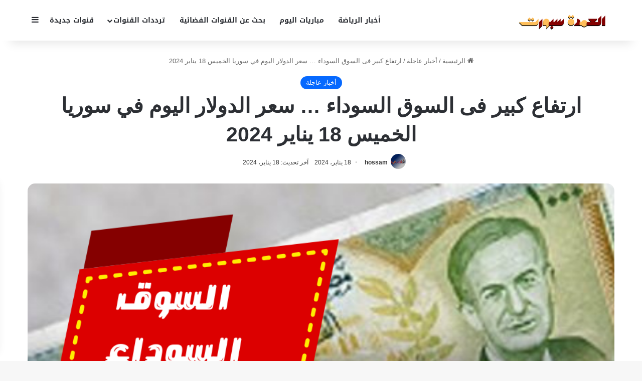

--- FILE ---
content_type: text/html; charset=UTF-8
request_url: https://www.elomdasport.live/196533/%D8%B3%D8%B9%D8%B1-%D8%A7%D9%84%D8%AF%D9%88%D9%84%D8%A7%D8%B1-%D8%A7%D9%84%D9%8A%D9%88%D9%85-%D9%81%D9%8A-%D8%B3%D9%88%D8%B1%D9%8A%D8%A7-%D8%A7%D9%84%D8%AE%D9%85%D9%8A%D8%B3/
body_size: 20907
content:
<!DOCTYPE html>
<html dir="rtl" lang="ar" class="" data-skin="light">
<head>
	<script async src="https://pagead2.googlesyndication.com/pagead/js/adsbygoogle.js?client=ca-pub-9327921652157223"
     crossorigin="anonymous"></script>
	<meta name="google-site-verification" content="A1UyP_Mx5YRAOgqg-FcGvEsR98xVHIOfKejXIb5c_YI" />

	<meta charset="UTF-8" />
	<link rel="profile" href="https://gmpg.org/xfn/11" />
	<meta name='robots' content='index, follow, max-image-preview:large, max-snippet:-1, max-video-preview:-1' />

	<!-- This site is optimized with the Yoast SEO plugin v26.5 - https://yoast.com/wordpress/plugins/seo/ -->
	<title>ارتفاع كبير فى السوق السوداء … سعر الدولار اليوم في سوريا الخميس 18 يناير 2024 - العمدة سبورت</title>
	<meta name="description" content="شهدت الأسواق المالية في سوريا اليوم، الخميس الموافق 18 يناير 2024، ارتفاعًا ملحوظًا في سعر الدولار مع بداية التعاملات الصباحية، في السوق الموازية غير" />
	<link rel="canonical" href="https://www.elomdasport.live/196533/سعر-الدولار-اليوم-في-سوريا-الخميس/" />
	<meta property="og:locale" content="ar_AR" />
	<meta property="og:type" content="article" />
	<meta property="og:title" content="ارتفاع كبير فى السوق السوداء … سعر الدولار اليوم في سوريا الخميس 18 يناير 2024 - العمدة سبورت" />
	<meta property="og:description" content="شهدت الأسواق المالية في سوريا اليوم، الخميس الموافق 18 يناير 2024، ارتفاعًا ملحوظًا في سعر الدولار مع بداية التعاملات الصباحية، في السوق الموازية غير" />
	<meta property="og:url" content="https://www.elomdasport.live/196533/سعر-الدولار-اليوم-في-سوريا-الخميس/" />
	<meta property="og:site_name" content="العمدة سبورت" />
	<meta property="article:publisher" content="https://www.facebook.com/profile.php?id=61578125789836" />
	<meta property="article:published_time" content="2024-01-17T22:07:46+00:00" />
	<meta property="og:image" content="https://www.elomdasport.live/wp-content/uploads/2024/01/الدولار-فى-سوريا-الخميس.png" />
	<meta property="og:image:width" content="940" />
	<meta property="og:image:height" content="788" />
	<meta property="og:image:type" content="image/png" />
	<meta name="author" content="hossam" />
	<meta name="twitter:card" content="summary_large_image" />
	<meta name="twitter:creator" content="@elomdasports" />
	<meta name="twitter:site" content="@elomdasports" />
	<meta name="twitter:label1" content="كُتب بواسطة" />
	<meta name="twitter:data1" content="hossam" />
	<script type="application/ld+json" class="yoast-schema-graph">{"@context":"https://schema.org","@graph":[{"@type":"Article","@id":"https://www.elomdasport.live/196533/%d8%b3%d8%b9%d8%b1-%d8%a7%d9%84%d8%af%d9%88%d9%84%d8%a7%d8%b1-%d8%a7%d9%84%d9%8a%d9%88%d9%85-%d9%81%d9%8a-%d8%b3%d9%88%d8%b1%d9%8a%d8%a7-%d8%a7%d9%84%d8%ae%d9%85%d9%8a%d8%b3/#article","isPartOf":{"@id":"https://www.elomdasport.live/196533/%d8%b3%d8%b9%d8%b1-%d8%a7%d9%84%d8%af%d9%88%d9%84%d8%a7%d8%b1-%d8%a7%d9%84%d9%8a%d9%88%d9%85-%d9%81%d9%8a-%d8%b3%d9%88%d8%b1%d9%8a%d8%a7-%d8%a7%d9%84%d8%ae%d9%85%d9%8a%d8%b3/"},"author":{"name":"hossam","@id":"https://www.elomdasport.live/#/schema/person/b6fd1f5db76c8cb2073f01326fe984e3"},"headline":"ارتفاع كبير فى السوق السوداء … سعر الدولار اليوم في سوريا الخميس 18 يناير 2024","datePublished":"2024-01-17T22:07:46+00:00","mainEntityOfPage":{"@id":"https://www.elomdasport.live/196533/%d8%b3%d8%b9%d8%b1-%d8%a7%d9%84%d8%af%d9%88%d9%84%d8%a7%d8%b1-%d8%a7%d9%84%d9%8a%d9%88%d9%85-%d9%81%d9%8a-%d8%b3%d9%88%d8%b1%d9%8a%d8%a7-%d8%a7%d9%84%d8%ae%d9%85%d9%8a%d8%b3/"},"wordCount":7,"commentCount":0,"publisher":{"@id":"https://www.elomdasport.live/#organization"},"image":{"@id":"https://www.elomdasport.live/196533/%d8%b3%d8%b9%d8%b1-%d8%a7%d9%84%d8%af%d9%88%d9%84%d8%a7%d8%b1-%d8%a7%d9%84%d9%8a%d9%88%d9%85-%d9%81%d9%8a-%d8%b3%d9%88%d8%b1%d9%8a%d8%a7-%d8%a7%d9%84%d8%ae%d9%85%d9%8a%d8%b3/#primaryimage"},"thumbnailUrl":"https://www.elomdasport.live/wp-content/uploads/2024/01/الدولار-فى-سوريا-الخميس.png","keywords":["أسعار الدولار في سوريا أول بأول اليوم","بكم الدولار اليوم في سوريا","سعر الدولار اليوم في سوريا الآن","سعر الدولار اليوم في سوريا الخميس","سعر الدولار اليوم في سوريا لحظة بلحظة","سعر الدولار ساعة بساعة في سوريا","سعر الدولار مقابل السوري","سعر الدولار واليورو اليوم في سوريا في السوق السوداء","سعر صرف الدولار اليوم"],"articleSection":["أخبار عاجلة"],"inLanguage":"ar","potentialAction":[{"@type":"CommentAction","name":"Comment","target":["https://www.elomdasport.live/196533/%d8%b3%d8%b9%d8%b1-%d8%a7%d9%84%d8%af%d9%88%d9%84%d8%a7%d8%b1-%d8%a7%d9%84%d9%8a%d9%88%d9%85-%d9%81%d9%8a-%d8%b3%d9%88%d8%b1%d9%8a%d8%a7-%d8%a7%d9%84%d8%ae%d9%85%d9%8a%d8%b3/#respond"]}]},{"@type":"WebPage","@id":"https://www.elomdasport.live/196533/%d8%b3%d8%b9%d8%b1-%d8%a7%d9%84%d8%af%d9%88%d9%84%d8%a7%d8%b1-%d8%a7%d9%84%d9%8a%d9%88%d9%85-%d9%81%d9%8a-%d8%b3%d9%88%d8%b1%d9%8a%d8%a7-%d8%a7%d9%84%d8%ae%d9%85%d9%8a%d8%b3/","url":"https://www.elomdasport.live/196533/%d8%b3%d8%b9%d8%b1-%d8%a7%d9%84%d8%af%d9%88%d9%84%d8%a7%d8%b1-%d8%a7%d9%84%d9%8a%d9%88%d9%85-%d9%81%d9%8a-%d8%b3%d9%88%d8%b1%d9%8a%d8%a7-%d8%a7%d9%84%d8%ae%d9%85%d9%8a%d8%b3/","name":"ارتفاع كبير فى السوق السوداء … سعر الدولار اليوم في سوريا الخميس 18 يناير 2024 - العمدة سبورت","isPartOf":{"@id":"https://www.elomdasport.live/#website"},"primaryImageOfPage":{"@id":"https://www.elomdasport.live/196533/%d8%b3%d8%b9%d8%b1-%d8%a7%d9%84%d8%af%d9%88%d9%84%d8%a7%d8%b1-%d8%a7%d9%84%d9%8a%d9%88%d9%85-%d9%81%d9%8a-%d8%b3%d9%88%d8%b1%d9%8a%d8%a7-%d8%a7%d9%84%d8%ae%d9%85%d9%8a%d8%b3/#primaryimage"},"image":{"@id":"https://www.elomdasport.live/196533/%d8%b3%d8%b9%d8%b1-%d8%a7%d9%84%d8%af%d9%88%d9%84%d8%a7%d8%b1-%d8%a7%d9%84%d9%8a%d9%88%d9%85-%d9%81%d9%8a-%d8%b3%d9%88%d8%b1%d9%8a%d8%a7-%d8%a7%d9%84%d8%ae%d9%85%d9%8a%d8%b3/#primaryimage"},"thumbnailUrl":"https://www.elomdasport.live/wp-content/uploads/2024/01/الدولار-فى-سوريا-الخميس.png","datePublished":"2024-01-17T22:07:46+00:00","description":"شهدت الأسواق المالية في سوريا اليوم، الخميس الموافق 18 يناير 2024، ارتفاعًا ملحوظًا في سعر الدولار مع بداية التعاملات الصباحية، في السوق الموازية غير","breadcrumb":{"@id":"https://www.elomdasport.live/196533/%d8%b3%d8%b9%d8%b1-%d8%a7%d9%84%d8%af%d9%88%d9%84%d8%a7%d8%b1-%d8%a7%d9%84%d9%8a%d9%88%d9%85-%d9%81%d9%8a-%d8%b3%d9%88%d8%b1%d9%8a%d8%a7-%d8%a7%d9%84%d8%ae%d9%85%d9%8a%d8%b3/#breadcrumb"},"inLanguage":"ar","potentialAction":[{"@type":"ReadAction","target":["https://www.elomdasport.live/196533/%d8%b3%d8%b9%d8%b1-%d8%a7%d9%84%d8%af%d9%88%d9%84%d8%a7%d8%b1-%d8%a7%d9%84%d9%8a%d9%88%d9%85-%d9%81%d9%8a-%d8%b3%d9%88%d8%b1%d9%8a%d8%a7-%d8%a7%d9%84%d8%ae%d9%85%d9%8a%d8%b3/"]}]},{"@type":"ImageObject","inLanguage":"ar","@id":"https://www.elomdasport.live/196533/%d8%b3%d8%b9%d8%b1-%d8%a7%d9%84%d8%af%d9%88%d9%84%d8%a7%d8%b1-%d8%a7%d9%84%d9%8a%d9%88%d9%85-%d9%81%d9%8a-%d8%b3%d9%88%d8%b1%d9%8a%d8%a7-%d8%a7%d9%84%d8%ae%d9%85%d9%8a%d8%b3/#primaryimage","url":"https://www.elomdasport.live/wp-content/uploads/2024/01/الدولار-فى-سوريا-الخميس.png","contentUrl":"https://www.elomdasport.live/wp-content/uploads/2024/01/الدولار-فى-سوريا-الخميس.png","width":940,"height":788,"caption":"سعر الدولار اليوم في سوريا الخميس"},{"@type":"BreadcrumbList","@id":"https://www.elomdasport.live/196533/%d8%b3%d8%b9%d8%b1-%d8%a7%d9%84%d8%af%d9%88%d9%84%d8%a7%d8%b1-%d8%a7%d9%84%d9%8a%d9%88%d9%85-%d9%81%d9%8a-%d8%b3%d9%88%d8%b1%d9%8a%d8%a7-%d8%a7%d9%84%d8%ae%d9%85%d9%8a%d8%b3/#breadcrumb","itemListElement":[{"@type":"ListItem","position":1,"name":"الرئيسية","item":"https://www.elomdasport.live/"},{"@type":"ListItem","position":2,"name":"ارتفاع كبير فى السوق السوداء … سعر الدولار اليوم في سوريا الخميس 18 يناير 2024"}]},{"@type":"WebSite","@id":"https://www.elomdasport.live/#website","url":"https://www.elomdasport.live/","name":"العمدة سبورت","description":"موقع رياضى يهتم بتقديم مباريات كرة القدم فى مختلف الدوريات الدوري المصري والدوري الانجليزي والدوري الاسبانى واخبار الرياضة","publisher":{"@id":"https://www.elomdasport.live/#organization"},"alternateName":"العمدة سبورت","potentialAction":[{"@type":"SearchAction","target":{"@type":"EntryPoint","urlTemplate":"https://www.elomdasport.live/?s={search_term_string}"},"query-input":{"@type":"PropertyValueSpecification","valueRequired":true,"valueName":"search_term_string"}}],"inLanguage":"ar"},{"@type":"Organization","@id":"https://www.elomdasport.live/#organization","name":"العمدة سبورت","url":"https://www.elomdasport.live/","logo":{"@type":"ImageObject","inLanguage":"ar","@id":"https://www.elomdasport.live/#/schema/logo/image/","url":"https://www.elomdasport.live/wp-content/uploads/2025/10/omda23.png","contentUrl":"https://www.elomdasport.live/wp-content/uploads/2025/10/omda23.png","width":500,"height":500,"caption":"العمدة سبورت"},"image":{"@id":"https://www.elomdasport.live/#/schema/logo/image/"},"sameAs":["https://www.facebook.com/profile.php?id=61578125789836","https://x.com/elomdasports"]},{"@type":"Person","@id":"https://www.elomdasport.live/#/schema/person/b6fd1f5db76c8cb2073f01326fe984e3","name":"hossam","image":{"@type":"ImageObject","inLanguage":"ar","@id":"https://www.elomdasport.live/#/schema/person/image/","url":"https://secure.gravatar.com/avatar/e381832f04452c6163fee1a001e73f74f9a6b9ae97794ffe099c7e5c7d94374c?s=96&d=mm&r=g","contentUrl":"https://secure.gravatar.com/avatar/e381832f04452c6163fee1a001e73f74f9a6b9ae97794ffe099c7e5c7d94374c?s=96&d=mm&r=g","caption":"hossam"},"url":"https://www.elomdasport.live/author/hossammohamedfoda2gmail-com/"}]}</script>
	<!-- / Yoast SEO plugin. -->


<link rel='dns-prefetch' href='//www.googletagmanager.com' />
<link rel='dns-prefetch' href='//fonts.googleapis.com' />
<link rel='dns-prefetch' href='//cdnjs.cloudflare.com' />
<link rel="alternate" type="application/rss+xml" title="العمدة سبورت &laquo; الخلاصة" href="https://www.elomdasport.live/feed/" />
<link rel="alternate" type="application/rss+xml" title="العمدة سبورت &laquo; خلاصة التعليقات" href="https://www.elomdasport.live/comments/feed/" />
<link rel="alternate" type="application/rss+xml" title="العمدة سبورت &laquo; ارتفاع كبير فى السوق السوداء … سعر الدولار اليوم في سوريا الخميس 18 يناير 2024 خلاصة التعليقات" href="https://www.elomdasport.live/196533/%d8%b3%d8%b9%d8%b1-%d8%a7%d9%84%d8%af%d9%88%d9%84%d8%a7%d8%b1-%d8%a7%d9%84%d9%8a%d9%88%d9%85-%d9%81%d9%8a-%d8%b3%d9%88%d8%b1%d9%8a%d8%a7-%d8%a7%d9%84%d8%ae%d9%85%d9%8a%d8%b3/feed/" />

		<style type="text/css">
			:root{				
			--tie-preset-gradient-1: linear-gradient(135deg, rgba(6, 147, 227, 1) 0%, rgb(155, 81, 224) 100%);
			--tie-preset-gradient-2: linear-gradient(135deg, rgb(122, 220, 180) 0%, rgb(0, 208, 130) 100%);
			--tie-preset-gradient-3: linear-gradient(135deg, rgba(252, 185, 0, 1) 0%, rgba(255, 105, 0, 1) 100%);
			--tie-preset-gradient-4: linear-gradient(135deg, rgba(255, 105, 0, 1) 0%, rgb(207, 46, 46) 100%);
			--tie-preset-gradient-5: linear-gradient(135deg, rgb(238, 238, 238) 0%, rgb(169, 184, 195) 100%);
			--tie-preset-gradient-6: linear-gradient(135deg, rgb(74, 234, 220) 0%, rgb(151, 120, 209) 20%, rgb(207, 42, 186) 40%, rgb(238, 44, 130) 60%, rgb(251, 105, 98) 80%, rgb(254, 248, 76) 100%);
			--tie-preset-gradient-7: linear-gradient(135deg, rgb(255, 206, 236) 0%, rgb(152, 150, 240) 100%);
			--tie-preset-gradient-8: linear-gradient(135deg, rgb(254, 205, 165) 0%, rgb(254, 45, 45) 50%, rgb(107, 0, 62) 100%);
			--tie-preset-gradient-9: linear-gradient(135deg, rgb(255, 203, 112) 0%, rgb(199, 81, 192) 50%, rgb(65, 88, 208) 100%);
			--tie-preset-gradient-10: linear-gradient(135deg, rgb(255, 245, 203) 0%, rgb(182, 227, 212) 50%, rgb(51, 167, 181) 100%);
			--tie-preset-gradient-11: linear-gradient(135deg, rgb(202, 248, 128) 0%, rgb(113, 206, 126) 100%);
			--tie-preset-gradient-12: linear-gradient(135deg, rgb(2, 3, 129) 0%, rgb(40, 116, 252) 100%);
			--tie-preset-gradient-13: linear-gradient(135deg, #4D34FA, #ad34fa);
			--tie-preset-gradient-14: linear-gradient(135deg, #0057FF, #31B5FF);
			--tie-preset-gradient-15: linear-gradient(135deg, #FF007A, #FF81BD);
			--tie-preset-gradient-16: linear-gradient(135deg, #14111E, #4B4462);
			--tie-preset-gradient-17: linear-gradient(135deg, #F32758, #FFC581);

			
					--main-nav-background: #FFFFFF;
					--main-nav-secondry-background: rgba(0,0,0,0.03);
					--main-nav-primary-color: #0088ff;
					--main-nav-contrast-primary-color: #FFFFFF;
					--main-nav-text-color: #2c2f34;
					--main-nav-secondry-text-color: rgba(0,0,0,0.5);
					--main-nav-main-border-color: rgba(0,0,0,0.1);
					--main-nav-secondry-border-color: rgba(0,0,0,0.08);
				
			}
		</style>
	<link rel="alternate" title="oEmbed (JSON)" type="application/json+oembed" href="https://www.elomdasport.live/wp-json/oembed/1.0/embed?url=https%3A%2F%2Fwww.elomdasport.live%2F196533%2F%25d8%25b3%25d8%25b9%25d8%25b1-%25d8%25a7%25d9%2584%25d8%25af%25d9%2588%25d9%2584%25d8%25a7%25d8%25b1-%25d8%25a7%25d9%2584%25d9%258a%25d9%2588%25d9%2585-%25d9%2581%25d9%258a-%25d8%25b3%25d9%2588%25d8%25b1%25d9%258a%25d8%25a7-%25d8%25a7%25d9%2584%25d8%25ae%25d9%2585%25d9%258a%25d8%25b3%2F" />
<link rel="alternate" title="oEmbed (XML)" type="text/xml+oembed" href="https://www.elomdasport.live/wp-json/oembed/1.0/embed?url=https%3A%2F%2Fwww.elomdasport.live%2F196533%2F%25d8%25b3%25d8%25b9%25d8%25b1-%25d8%25a7%25d9%2584%25d8%25af%25d9%2588%25d9%2584%25d8%25a7%25d8%25b1-%25d8%25a7%25d9%2584%25d9%258a%25d9%2588%25d9%2585-%25d9%2581%25d9%258a-%25d8%25b3%25d9%2588%25d8%25b1%25d9%258a%25d8%25a7-%25d8%25a7%25d9%2584%25d8%25ae%25d9%2585%25d9%258a%25d8%25b3%2F&#038;format=xml" />
<meta name="viewport" content="width=device-width, initial-scale=1.0" /><style id='wp-img-auto-sizes-contain-inline-css' type='text/css'>
img:is([sizes=auto i],[sizes^="auto," i]){contain-intrinsic-size:3000px 1500px}
/*# sourceURL=wp-img-auto-sizes-contain-inline-css */
</style>
<link rel='stylesheet' id='notosanskufiarabic-css' href='//fonts.googleapis.com/earlyaccess/notosanskufiarabic?ver=6.9' type='text/css' media='all' />
<link rel='stylesheet' id='notokufiarabic-css' href='//fonts.googleapis.com/earlyaccess/notokufiarabic?ver=6.9' type='text/css' media='all' />
<style id='wp-emoji-styles-inline-css' type='text/css'>

	img.wp-smiley, img.emoji {
		display: inline !important;
		border: none !important;
		box-shadow: none !important;
		height: 1em !important;
		width: 1em !important;
		margin: 0 0.07em !important;
		vertical-align: -0.1em !important;
		background: none !important;
		padding: 0 !important;
	}
/*# sourceURL=wp-emoji-styles-inline-css */
</style>
<style id='wp-block-library-inline-css' type='text/css'>
:root{--wp-block-synced-color:#7a00df;--wp-block-synced-color--rgb:122,0,223;--wp-bound-block-color:var(--wp-block-synced-color);--wp-editor-canvas-background:#ddd;--wp-admin-theme-color:#007cba;--wp-admin-theme-color--rgb:0,124,186;--wp-admin-theme-color-darker-10:#006ba1;--wp-admin-theme-color-darker-10--rgb:0,107,160.5;--wp-admin-theme-color-darker-20:#005a87;--wp-admin-theme-color-darker-20--rgb:0,90,135;--wp-admin-border-width-focus:2px}@media (min-resolution:192dpi){:root{--wp-admin-border-width-focus:1.5px}}.wp-element-button{cursor:pointer}:root .has-very-light-gray-background-color{background-color:#eee}:root .has-very-dark-gray-background-color{background-color:#313131}:root .has-very-light-gray-color{color:#eee}:root .has-very-dark-gray-color{color:#313131}:root .has-vivid-green-cyan-to-vivid-cyan-blue-gradient-background{background:linear-gradient(135deg,#00d084,#0693e3)}:root .has-purple-crush-gradient-background{background:linear-gradient(135deg,#34e2e4,#4721fb 50%,#ab1dfe)}:root .has-hazy-dawn-gradient-background{background:linear-gradient(135deg,#faaca8,#dad0ec)}:root .has-subdued-olive-gradient-background{background:linear-gradient(135deg,#fafae1,#67a671)}:root .has-atomic-cream-gradient-background{background:linear-gradient(135deg,#fdd79a,#004a59)}:root .has-nightshade-gradient-background{background:linear-gradient(135deg,#330968,#31cdcf)}:root .has-midnight-gradient-background{background:linear-gradient(135deg,#020381,#2874fc)}:root{--wp--preset--font-size--normal:16px;--wp--preset--font-size--huge:42px}.has-regular-font-size{font-size:1em}.has-larger-font-size{font-size:2.625em}.has-normal-font-size{font-size:var(--wp--preset--font-size--normal)}.has-huge-font-size{font-size:var(--wp--preset--font-size--huge)}.has-text-align-center{text-align:center}.has-text-align-left{text-align:left}.has-text-align-right{text-align:right}.has-fit-text{white-space:nowrap!important}#end-resizable-editor-section{display:none}.aligncenter{clear:both}.items-justified-left{justify-content:flex-start}.items-justified-center{justify-content:center}.items-justified-right{justify-content:flex-end}.items-justified-space-between{justify-content:space-between}.screen-reader-text{border:0;clip-path:inset(50%);height:1px;margin:-1px;overflow:hidden;padding:0;position:absolute;width:1px;word-wrap:normal!important}.screen-reader-text:focus{background-color:#ddd;clip-path:none;color:#444;display:block;font-size:1em;height:auto;left:5px;line-height:normal;padding:15px 23px 14px;text-decoration:none;top:5px;width:auto;z-index:100000}html :where(.has-border-color){border-style:solid}html :where([style*=border-top-color]){border-top-style:solid}html :where([style*=border-right-color]){border-right-style:solid}html :where([style*=border-bottom-color]){border-bottom-style:solid}html :where([style*=border-left-color]){border-left-style:solid}html :where([style*=border-width]){border-style:solid}html :where([style*=border-top-width]){border-top-style:solid}html :where([style*=border-right-width]){border-right-style:solid}html :where([style*=border-bottom-width]){border-bottom-style:solid}html :where([style*=border-left-width]){border-left-style:solid}html :where(img[class*=wp-image-]){height:auto;max-width:100%}:where(figure){margin:0 0 1em}html :where(.is-position-sticky){--wp-admin--admin-bar--position-offset:var(--wp-admin--admin-bar--height,0px)}@media screen and (max-width:600px){html :where(.is-position-sticky){--wp-admin--admin-bar--position-offset:0px}}

/*# sourceURL=wp-block-library-inline-css */
</style><style id='global-styles-inline-css' type='text/css'>
:root{--wp--preset--aspect-ratio--square: 1;--wp--preset--aspect-ratio--4-3: 4/3;--wp--preset--aspect-ratio--3-4: 3/4;--wp--preset--aspect-ratio--3-2: 3/2;--wp--preset--aspect-ratio--2-3: 2/3;--wp--preset--aspect-ratio--16-9: 16/9;--wp--preset--aspect-ratio--9-16: 9/16;--wp--preset--color--black: #000000;--wp--preset--color--cyan-bluish-gray: #abb8c3;--wp--preset--color--white: #ffffff;--wp--preset--color--pale-pink: #f78da7;--wp--preset--color--vivid-red: #cf2e2e;--wp--preset--color--luminous-vivid-orange: #ff6900;--wp--preset--color--luminous-vivid-amber: #fcb900;--wp--preset--color--light-green-cyan: #7bdcb5;--wp--preset--color--vivid-green-cyan: #00d084;--wp--preset--color--pale-cyan-blue: #8ed1fc;--wp--preset--color--vivid-cyan-blue: #0693e3;--wp--preset--color--vivid-purple: #9b51e0;--wp--preset--color--global-color: #0088ff;--wp--preset--gradient--vivid-cyan-blue-to-vivid-purple: linear-gradient(135deg,rgb(6,147,227) 0%,rgb(155,81,224) 100%);--wp--preset--gradient--light-green-cyan-to-vivid-green-cyan: linear-gradient(135deg,rgb(122,220,180) 0%,rgb(0,208,130) 100%);--wp--preset--gradient--luminous-vivid-amber-to-luminous-vivid-orange: linear-gradient(135deg,rgb(252,185,0) 0%,rgb(255,105,0) 100%);--wp--preset--gradient--luminous-vivid-orange-to-vivid-red: linear-gradient(135deg,rgb(255,105,0) 0%,rgb(207,46,46) 100%);--wp--preset--gradient--very-light-gray-to-cyan-bluish-gray: linear-gradient(135deg,rgb(238,238,238) 0%,rgb(169,184,195) 100%);--wp--preset--gradient--cool-to-warm-spectrum: linear-gradient(135deg,rgb(74,234,220) 0%,rgb(151,120,209) 20%,rgb(207,42,186) 40%,rgb(238,44,130) 60%,rgb(251,105,98) 80%,rgb(254,248,76) 100%);--wp--preset--gradient--blush-light-purple: linear-gradient(135deg,rgb(255,206,236) 0%,rgb(152,150,240) 100%);--wp--preset--gradient--blush-bordeaux: linear-gradient(135deg,rgb(254,205,165) 0%,rgb(254,45,45) 50%,rgb(107,0,62) 100%);--wp--preset--gradient--luminous-dusk: linear-gradient(135deg,rgb(255,203,112) 0%,rgb(199,81,192) 50%,rgb(65,88,208) 100%);--wp--preset--gradient--pale-ocean: linear-gradient(135deg,rgb(255,245,203) 0%,rgb(182,227,212) 50%,rgb(51,167,181) 100%);--wp--preset--gradient--electric-grass: linear-gradient(135deg,rgb(202,248,128) 0%,rgb(113,206,126) 100%);--wp--preset--gradient--midnight: linear-gradient(135deg,rgb(2,3,129) 0%,rgb(40,116,252) 100%);--wp--preset--font-size--small: 13px;--wp--preset--font-size--medium: 20px;--wp--preset--font-size--large: 36px;--wp--preset--font-size--x-large: 42px;--wp--preset--spacing--20: 0.44rem;--wp--preset--spacing--30: 0.67rem;--wp--preset--spacing--40: 1rem;--wp--preset--spacing--50: 1.5rem;--wp--preset--spacing--60: 2.25rem;--wp--preset--spacing--70: 3.38rem;--wp--preset--spacing--80: 5.06rem;--wp--preset--shadow--natural: 6px 6px 9px rgba(0, 0, 0, 0.2);--wp--preset--shadow--deep: 12px 12px 50px rgba(0, 0, 0, 0.4);--wp--preset--shadow--sharp: 6px 6px 0px rgba(0, 0, 0, 0.2);--wp--preset--shadow--outlined: 6px 6px 0px -3px rgb(255, 255, 255), 6px 6px rgb(0, 0, 0);--wp--preset--shadow--crisp: 6px 6px 0px rgb(0, 0, 0);}:where(.is-layout-flex){gap: 0.5em;}:where(.is-layout-grid){gap: 0.5em;}body .is-layout-flex{display: flex;}.is-layout-flex{flex-wrap: wrap;align-items: center;}.is-layout-flex > :is(*, div){margin: 0;}body .is-layout-grid{display: grid;}.is-layout-grid > :is(*, div){margin: 0;}:where(.wp-block-columns.is-layout-flex){gap: 2em;}:where(.wp-block-columns.is-layout-grid){gap: 2em;}:where(.wp-block-post-template.is-layout-flex){gap: 1.25em;}:where(.wp-block-post-template.is-layout-grid){gap: 1.25em;}.has-black-color{color: var(--wp--preset--color--black) !important;}.has-cyan-bluish-gray-color{color: var(--wp--preset--color--cyan-bluish-gray) !important;}.has-white-color{color: var(--wp--preset--color--white) !important;}.has-pale-pink-color{color: var(--wp--preset--color--pale-pink) !important;}.has-vivid-red-color{color: var(--wp--preset--color--vivid-red) !important;}.has-luminous-vivid-orange-color{color: var(--wp--preset--color--luminous-vivid-orange) !important;}.has-luminous-vivid-amber-color{color: var(--wp--preset--color--luminous-vivid-amber) !important;}.has-light-green-cyan-color{color: var(--wp--preset--color--light-green-cyan) !important;}.has-vivid-green-cyan-color{color: var(--wp--preset--color--vivid-green-cyan) !important;}.has-pale-cyan-blue-color{color: var(--wp--preset--color--pale-cyan-blue) !important;}.has-vivid-cyan-blue-color{color: var(--wp--preset--color--vivid-cyan-blue) !important;}.has-vivid-purple-color{color: var(--wp--preset--color--vivid-purple) !important;}.has-black-background-color{background-color: var(--wp--preset--color--black) !important;}.has-cyan-bluish-gray-background-color{background-color: var(--wp--preset--color--cyan-bluish-gray) !important;}.has-white-background-color{background-color: var(--wp--preset--color--white) !important;}.has-pale-pink-background-color{background-color: var(--wp--preset--color--pale-pink) !important;}.has-vivid-red-background-color{background-color: var(--wp--preset--color--vivid-red) !important;}.has-luminous-vivid-orange-background-color{background-color: var(--wp--preset--color--luminous-vivid-orange) !important;}.has-luminous-vivid-amber-background-color{background-color: var(--wp--preset--color--luminous-vivid-amber) !important;}.has-light-green-cyan-background-color{background-color: var(--wp--preset--color--light-green-cyan) !important;}.has-vivid-green-cyan-background-color{background-color: var(--wp--preset--color--vivid-green-cyan) !important;}.has-pale-cyan-blue-background-color{background-color: var(--wp--preset--color--pale-cyan-blue) !important;}.has-vivid-cyan-blue-background-color{background-color: var(--wp--preset--color--vivid-cyan-blue) !important;}.has-vivid-purple-background-color{background-color: var(--wp--preset--color--vivid-purple) !important;}.has-black-border-color{border-color: var(--wp--preset--color--black) !important;}.has-cyan-bluish-gray-border-color{border-color: var(--wp--preset--color--cyan-bluish-gray) !important;}.has-white-border-color{border-color: var(--wp--preset--color--white) !important;}.has-pale-pink-border-color{border-color: var(--wp--preset--color--pale-pink) !important;}.has-vivid-red-border-color{border-color: var(--wp--preset--color--vivid-red) !important;}.has-luminous-vivid-orange-border-color{border-color: var(--wp--preset--color--luminous-vivid-orange) !important;}.has-luminous-vivid-amber-border-color{border-color: var(--wp--preset--color--luminous-vivid-amber) !important;}.has-light-green-cyan-border-color{border-color: var(--wp--preset--color--light-green-cyan) !important;}.has-vivid-green-cyan-border-color{border-color: var(--wp--preset--color--vivid-green-cyan) !important;}.has-pale-cyan-blue-border-color{border-color: var(--wp--preset--color--pale-cyan-blue) !important;}.has-vivid-cyan-blue-border-color{border-color: var(--wp--preset--color--vivid-cyan-blue) !important;}.has-vivid-purple-border-color{border-color: var(--wp--preset--color--vivid-purple) !important;}.has-vivid-cyan-blue-to-vivid-purple-gradient-background{background: var(--wp--preset--gradient--vivid-cyan-blue-to-vivid-purple) !important;}.has-light-green-cyan-to-vivid-green-cyan-gradient-background{background: var(--wp--preset--gradient--light-green-cyan-to-vivid-green-cyan) !important;}.has-luminous-vivid-amber-to-luminous-vivid-orange-gradient-background{background: var(--wp--preset--gradient--luminous-vivid-amber-to-luminous-vivid-orange) !important;}.has-luminous-vivid-orange-to-vivid-red-gradient-background{background: var(--wp--preset--gradient--luminous-vivid-orange-to-vivid-red) !important;}.has-very-light-gray-to-cyan-bluish-gray-gradient-background{background: var(--wp--preset--gradient--very-light-gray-to-cyan-bluish-gray) !important;}.has-cool-to-warm-spectrum-gradient-background{background: var(--wp--preset--gradient--cool-to-warm-spectrum) !important;}.has-blush-light-purple-gradient-background{background: var(--wp--preset--gradient--blush-light-purple) !important;}.has-blush-bordeaux-gradient-background{background: var(--wp--preset--gradient--blush-bordeaux) !important;}.has-luminous-dusk-gradient-background{background: var(--wp--preset--gradient--luminous-dusk) !important;}.has-pale-ocean-gradient-background{background: var(--wp--preset--gradient--pale-ocean) !important;}.has-electric-grass-gradient-background{background: var(--wp--preset--gradient--electric-grass) !important;}.has-midnight-gradient-background{background: var(--wp--preset--gradient--midnight) !important;}.has-small-font-size{font-size: var(--wp--preset--font-size--small) !important;}.has-medium-font-size{font-size: var(--wp--preset--font-size--medium) !important;}.has-large-font-size{font-size: var(--wp--preset--font-size--large) !important;}.has-x-large-font-size{font-size: var(--wp--preset--font-size--x-large) !important;}
/*# sourceURL=global-styles-inline-css */
</style>

<style id='classic-theme-styles-inline-css' type='text/css'>
/*! This file is auto-generated */
.wp-block-button__link{color:#fff;background-color:#32373c;border-radius:9999px;box-shadow:none;text-decoration:none;padding:calc(.667em + 2px) calc(1.333em + 2px);font-size:1.125em}.wp-block-file__button{background:#32373c;color:#fff;text-decoration:none}
/*# sourceURL=/wp-includes/css/classic-themes.min.css */
</style>
<link rel='stylesheet' id='gn-frontend-gnfollow-style-css' href='https://www.elomdasport.live/wp-content/plugins/gn-publisher/assets/css/gn-frontend-gnfollow.min.css?ver=1.5.25' type='text/css' media='all' />
<link rel='stylesheet' id='font-awesome-css' href='https://cdnjs.cloudflare.com/ajax/libs/font-awesome/6.5.0/css/all.min.css?ver=6.5.0' type='text/css' media='all' />
<link rel='stylesheet' id='dashicons-css' href='https://www.elomdasport.live/wp-includes/css/dashicons.min.css?ver=6.9' type='text/css' media='all' />
<link rel='stylesheet' id='tablepress-default-css' href='https://www.elomdasport.live/wp-content/plugins/tablepress/css/build/default-rtl.css?ver=3.2.5' type='text/css' media='all' />
<link rel='stylesheet' id='tie-css-base-css' href='https://www.elomdasport.live/wp-content/themes/jannah/assets/css/base.min.css?ver=7.5.1' type='text/css' media='all' />
<link rel='stylesheet' id='tie-css-styles-css' href='https://www.elomdasport.live/wp-content/themes/jannah/assets/css/style.min.css?ver=7.5.1' type='text/css' media='all' />
<link rel='stylesheet' id='tie-css-widgets-css' href='https://www.elomdasport.live/wp-content/themes/jannah/assets/css/widgets.min.css?ver=7.5.1' type='text/css' media='all' />
<link rel='stylesheet' id='tie-css-helpers-css' href='https://www.elomdasport.live/wp-content/themes/jannah/assets/css/helpers.min.css?ver=7.5.1' type='text/css' media='all' />
<link rel='stylesheet' id='tie-fontawesome5-css' href='https://www.elomdasport.live/wp-content/themes/jannah/assets/css/fontawesome.css?ver=7.5.1' type='text/css' media='all' />
<link rel='stylesheet' id='tie-css-ilightbox-css' href='https://www.elomdasport.live/wp-content/themes/jannah/assets/ilightbox/dark-skin/skin.css?ver=7.5.1' type='text/css' media='all' />
<link rel='stylesheet' id='tie-css-single-css' href='https://www.elomdasport.live/wp-content/themes/jannah/assets/css/single.min.css?ver=7.5.1' type='text/css' media='all' />
<link rel='stylesheet' id='tie-css-print-css' href='https://www.elomdasport.live/wp-content/themes/jannah/assets/css/print.css?ver=7.5.1' type='text/css' media='print' />
<style id='tie-css-print-inline-css' type='text/css'>
#main-nav .main-menu > ul > li > a{font-family: Noto Sans Kufi Arabic;}blockquote p{font-family: Noto Kufi Arabic;}#tie-wrapper .mag-box.big-post-left-box li:not(:first-child) .post-title,#tie-wrapper .mag-box.big-post-top-box li:not(:first-child) .post-title,#tie-wrapper .mag-box.half-box li:not(:first-child) .post-title,#tie-wrapper .mag-box.big-thumb-left-box li:not(:first-child) .post-title,#tie-wrapper .mag-box.scrolling-box .slide .post-title,#tie-wrapper .mag-box.miscellaneous-box li:not(:first-child) .post-title{font-weight: 500;}.tie-weather-widget.widget,.container-wrapper{box-shadow: 0 5px 15px 0 rgba(0,0,0,0.05);}.dark-skin .tie-weather-widget.widget,.dark-skin .container-wrapper{box-shadow: 0 5px 15px 0 rgba(0,0,0,0.2);}#tie-container a.post-title:hover,#tie-container .post-title a:hover,#tie-container .thumb-overlay .thumb-title a:hover{background-size: 100% 2px;text-decoration: none !important;}a.post-title,.post-title a{background-image: linear-gradient(to bottom,#000 0%,#000 98%);background-size: 0 1px;background-repeat: no-repeat;background-position: left 100%;color: #000;}.dark-skin a.post-title,.dark-skin .post-title a{color: #fff;background-image: linear-gradient(to bottom,#fff 0%,#fff 98%);}#header-notification-bar{background: var( --tie-preset-gradient-13 );}#header-notification-bar{--tie-buttons-color: #FFFFFF;--tie-buttons-border-color: #FFFFFF;--tie-buttons-hover-color: #e1e1e1;--tie-buttons-hover-text: #000000;}#header-notification-bar{--tie-buttons-text: #000000;}#respond .comment-form-email {width: 100% !important;float: none !important;}body .mag-box .breaking,body .social-icons-widget .social-icons-item .social-link,body .widget_product_tag_cloud a,body .widget_tag_cloud a,body .post-tags a,body .widget_layered_nav_filters a,body .post-bottom-meta-title,body .post-bottom-meta a,body .post-cat,body .show-more-button,body #instagram-link.is-expanded .follow-button,body .cat-counter a + span,body .mag-box-options .slider-arrow-nav a,body .main-menu .cats-horizontal li a,body #instagram-link.is-compact,body .pages-numbers a,body .pages-nav-item,body .bp-pagination-links .page-numbers,body .fullwidth-area .widget_tag_cloud .tagcloud a,body ul.breaking-news-nav li.jnt-prev,body ul.breaking-news-nav li.jnt-next,body #tie-popup-search-mobile table.gsc-search-box{border-radius: 35px;}body .mag-box ul.breaking-news-nav li{border: 0 !important;}body #instagram-link.is-compact{padding-right: 40px;padding-left: 40px;}body .post-bottom-meta-title,body .post-bottom-meta a,body .more-link{padding-right: 15px;padding-left: 15px;}body #masonry-grid .container-wrapper .post-thumb img{border-radius: 0px;}body .video-thumbnail,body .review-item,body .review-summary,body .user-rate-wrap,body textarea,body input,body select{border-radius: 5px;}body .post-content-slideshow,body #tie-read-next,body .prev-next-post-nav .post-thumb,body .post-thumb img,body .container-wrapper,body .tie-popup-container .container-wrapper,body .widget,body .grid-slider-wrapper .grid-item,body .slider-vertical-navigation .slide,body .boxed-slider:not(.grid-slider-wrapper) .slide,body .buddypress-wrap .activity-list .load-more a,body .buddypress-wrap .activity-list .load-newest a,body .woocommerce .products .product .product-img img,body .woocommerce .products .product .product-img,body .woocommerce .woocommerce-tabs,body .woocommerce div.product .related.products,body .woocommerce div.product .up-sells.products,body .woocommerce .cart_totals,.woocommerce .cross-sells,body .big-thumb-left-box-inner,body .miscellaneous-box .posts-items li:first-child,body .single-big-img,body .masonry-with-spaces .container-wrapper .slide,body .news-gallery-items li .post-thumb,body .scroll-2-box .slide,.magazine1.archive:not(.bbpress) .entry-header-outer,.magazine1.search .entry-header-outer,.magazine1.archive:not(.bbpress) .mag-box .container-wrapper,.magazine1.search .mag-box .container-wrapper,body.magazine1 .entry-header-outer + .mag-box,body .digital-rating-static,body .entry q,body .entry blockquote,body #instagram-link.is-expanded,body.single-post .featured-area,body.post-layout-8 #content,body .footer-boxed-widget-area,body .tie-video-main-slider,body .post-thumb-overlay,body .widget_media_image img,body .stream-item-mag img,body .media-page-layout .post-element{border-radius: 15px;}#subcategories-section .container-wrapper{border-radius: 15px !important;margin-top: 15px !important;border-top-width: 1px !important;}@media (max-width: 767px) {.tie-video-main-slider iframe{border-top-right-radius: 15px;border-top-left-radius: 15px;}}.magazine1.archive:not(.bbpress) .mag-box .container-wrapper,.magazine1.search .mag-box .container-wrapper{margin-top: 15px;border-top-width: 1px;}body .section-wrapper:not(.container-full) .wide-slider-wrapper .slider-main-container,body .section-wrapper:not(.container-full) .wide-slider-three-slids-wrapper{border-radius: 15px;overflow: hidden;}body .wide-slider-nav-wrapper,body .share-buttons-bottom,body .first-post-gradient li:first-child .post-thumb:after,body .scroll-2-box .post-thumb:after{border-bottom-left-radius: 15px;border-bottom-right-radius: 15px;}body .main-menu .menu-sub-content,body .comp-sub-menu{border-bottom-left-radius: 10px;border-bottom-right-radius: 10px;}body.single-post .featured-area{overflow: hidden;}body #check-also-box.check-also-left{border-top-right-radius: 15px;border-bottom-right-radius: 15px;}body #check-also-box.check-also-right{border-top-left-radius: 15px;border-bottom-left-radius: 15px;}body .mag-box .breaking-news-nav li:last-child{border-top-right-radius: 35px;border-bottom-right-radius: 35px;}body .mag-box .breaking-title:before{border-top-right-radius: 35px;border-bottom-right-radius: 35px;}body .tabs li:last-child a,body .full-overlay-title li:not(.no-post-thumb) .block-title-overlay{border-top-left-radius: 15px;}body .center-overlay-title li:not(.no-post-thumb) .block-title-overlay,body .tabs li:first-child a{border-top-right-radius: 15px;}
/*# sourceURL=tie-css-print-inline-css */
</style>
<script type="text/javascript" src="https://www.elomdasport.live/wp-includes/js/jquery/jquery.min.js?ver=3.7.1" id="jquery-core-js"></script>
<script type="text/javascript" src="https://www.elomdasport.live/wp-includes/js/jquery/jquery-migrate.min.js?ver=3.4.1" id="jquery-migrate-js"></script>
<script type="text/javascript" id="jquery-js-after">
/* <![CDATA[ */
jQuery(document).ready(function() {
	jQuery(".393433e2e06e39086a494bb37bc05150").click(function() {
		jQuery.post(
			"https://www.elomdasport.live/wp-admin/admin-ajax.php", {
				"action": "quick_adsense_onpost_ad_click",
				"quick_adsense_onpost_ad_index": jQuery(this).attr("data-index"),
				"quick_adsense_nonce": "322296654c",
			}, function(response) { }
		);
	});
});

//# sourceURL=jquery-js-after
/* ]]> */
</script>

<!-- Google tag (gtag.js) snippet added by Site Kit -->
<!-- Google Analytics snippet added by Site Kit -->
<script type="text/javascript" src="https://www.googletagmanager.com/gtag/js?id=G-Q5B5GRBCEY" id="google_gtagjs-js" async></script>
<script type="text/javascript" id="google_gtagjs-js-after">
/* <![CDATA[ */
window.dataLayer = window.dataLayer || [];function gtag(){dataLayer.push(arguments);}
gtag("set","linker",{"domains":["www.elomdasport.live"]});
gtag("js", new Date());
gtag("set", "developer_id.dZTNiMT", true);
gtag("config", "G-Q5B5GRBCEY");
 window._googlesitekit = window._googlesitekit || {}; window._googlesitekit.throttledEvents = []; window._googlesitekit.gtagEvent = (name, data) => { var key = JSON.stringify( { name, data } ); if ( !! window._googlesitekit.throttledEvents[ key ] ) { return; } window._googlesitekit.throttledEvents[ key ] = true; setTimeout( () => { delete window._googlesitekit.throttledEvents[ key ]; }, 5 ); gtag( "event", name, { ...data, event_source: "site-kit" } ); }; 
//# sourceURL=google_gtagjs-js-after
/* ]]> */
</script>
<link rel="https://api.w.org/" href="https://www.elomdasport.live/wp-json/" /><link rel="alternate" title="JSON" type="application/json" href="https://www.elomdasport.live/wp-json/wp/v2/posts/196533" /><link rel="stylesheet" href="https://www.elomdasport.live/wp-content/themes/jannah/rtl.css" type="text/css" media="screen" /><meta name="generator" content="Site Kit by Google 1.167.0" /><meta name="google-site-verification" content="QRZBLq6MrJmIXl9opDed5mcqJCRGg_kSY9eX4gmrIhQ" />
<!-- Default Statcounter code for العمدة سبورت
https://www.elomdasport.live -->
<script type="text/javascript">
var sc_project=12912742; 
var sc_invisible=1; 
var sc_security="920a8cfd"; 
</script>
<script type="text/javascript" src="https://www.statcounter.com/counter/counter.js" async></script>
<noscript><div class="statcounter"><a title="Web Analytics" href="https://statcounter.com/" target="_blank"><img class="statcounter" src="https://c.statcounter.com/12912742/0/920a8cfd/1/" alt="Web Analytics"></a></div></noscript>
<!-- End of Statcounter Code -->


<meta http-equiv="X-UA-Compatible" content="IE=edge">
<link rel="icon" href="https://www.elomdasport.live/wp-content/uploads/2025/07/cropped-شعار-ذهبي-واسود-حرف-أ-و-س-عن-شركات-التصميم-الجرافيكي-32x32.png" sizes="32x32" />
<link rel="icon" href="https://www.elomdasport.live/wp-content/uploads/2025/07/cropped-شعار-ذهبي-واسود-حرف-أ-و-س-عن-شركات-التصميم-الجرافيكي-192x192.png" sizes="192x192" />
<link rel="apple-touch-icon" href="https://www.elomdasport.live/wp-content/uploads/2025/07/cropped-شعار-ذهبي-واسود-حرف-أ-و-س-عن-شركات-التصميم-الجرافيكي-180x180.png" />
<meta name="msapplication-TileImage" content="https://www.elomdasport.live/wp-content/uploads/2025/07/cropped-شعار-ذهبي-واسود-حرف-أ-و-س-عن-شركات-التصميم-الجرافيكي-270x270.png" />
</head>

<body data-rsssl=1 id="tie-body" class="rtl wp-singular post-template-default single single-post postid-196533 single-format-standard wp-theme-jannah wrapper-has-shadow block-head-1 magazine3 magazine1 is-thumb-overlay-disabled is-desktop is-header-layout-1 full-width post-layout-7 full-width-title-full-width-media">



<div class="background-overlay">

	<div id="tie-container" class="site tie-container">

		
		<div id="tie-wrapper">

			
<header id="theme-header" class="theme-header header-layout-1 main-nav-light main-nav-default-light main-nav-below no-stream-item has-shadow has-normal-width-logo has-custom-sticky-logo mobile-header-default">
	
<div class="main-nav-wrapper">
	<nav id="main-nav"  class="main-nav header-nav menu-style-default menu-style-solid-bg" style="line-height:81px" aria-label="القائمة الرئيسية">
		<div class="container">

			<div class="main-menu-wrapper">

				
						<div class="header-layout-1-logo" style="width:200px">
							
		<div id="logo" class="image-logo" >

			
			<a title="العمدة سبورت" href="https://www.elomdasport.live/">
				
				<picture class="tie-logo-default tie-logo-picture">
					
					<source class="tie-logo-source-default tie-logo-source" srcset="https://www.elomdasport.live/wp-content/uploads/2025/07/العمدة-سبورت.png">
					<img class="tie-logo-img-default tie-logo-img" src="https://www.elomdasport.live/wp-content/uploads/2025/07/العمدة-سبورت.png" alt="العمدة سبورت" width="200" height="41" style="max-height:41px !important; width: auto;" />
				</picture>
						</a>

			
		</div><!-- #logo /-->

								</div>

						<div id="mobile-header-components-area_2" class="mobile-header-components"><ul class="components"><li class="mobile-component_menu custom-menu-link"><a href="#" id="mobile-menu-icon" class="menu-text-wrapper"><span class="tie-mobile-menu-icon tie-icon-dots-three-vertical"></span><span class="menu-text">القائمة</span></a></li></ul></div>
				<div id="menu-components-wrap">

					
		<div id="sticky-logo" class="image-logo">

			
			<a title="العمدة سبورت" href="https://www.elomdasport.live/">
				
				<picture class="tie-logo-default tie-logo-picture">
					<source class="tie-logo-source-default tie-logo-source" srcset="https://www.elomdasport.live/wp-content/uploads/2025/07/العمدة-سبورت.png">
					<img class="tie-logo-img-default tie-logo-img" src="https://www.elomdasport.live/wp-content/uploads/2025/07/العمدة-سبورت.png" alt="العمدة سبورت" style="max-height:41px; width: auto;" />
				</picture>
						</a>

			
		</div><!-- #Sticky-logo /-->

		<div class="flex-placeholder"></div>
		
					<div class="main-menu main-menu-wrap">
						<div id="main-nav-menu" class="main-menu header-menu"><ul id="menu-%d8%a7%d9%84%d8%ad%d9%84%d9%85" class="menu"><li id="menu-item-194516" class="menu-item menu-item-type-taxonomy menu-item-object-category menu-item-194516"><a href="https://www.elomdasport.live/category/%d8%a3%d8%ae%d8%a8%d8%a7%d8%b1-%d8%a7%d9%84%d8%b1%d9%8a%d8%a7%d8%b6%d8%a9/">أخبار الرياضة</a></li>
<li id="menu-item-292419" class="menu-item menu-item-type-post_type menu-item-object-page menu-item-292419"><a href="https://www.elomdasport.live/%d8%ac%d8%af%d9%88%d9%84-%d9%85%d8%a8%d8%a7%d8%b1%d9%8a%d8%a7%d8%aa-%d8%a7%d9%84%d9%8a%d9%88%d9%85/">مباريات اليوم</a></li>
<li id="menu-item-284366" class="menu-item menu-item-type-post_type menu-item-object-page menu-item-284366"><a href="https://www.elomdasport.live/search-for-a-new-channel/">بحث عن القنوات الفضائية</a></li>
<li id="menu-item-196806" class="menu-item menu-item-type-taxonomy menu-item-object-category menu-item-has-children menu-item-196806"><a href="https://www.elomdasport.live/category/%d8%aa%d8%b1%d8%af%d8%af%d8%a7%d8%aa-%d8%a7%d9%84%d9%82%d9%86%d9%88%d8%a7%d8%aa/">ترددات القنوات</a>
<ul class="sub-menu menu-sub-content">
	<li id="menu-item-284616" class="menu-item menu-item-type-post_type menu-item-object-page menu-item-284616"><a href="https://www.elomdasport.live/news_channels/">القنوات الإخبارية</a></li>
	<li id="menu-item-284710" class="menu-item menu-item-type-post_type menu-item-object-page menu-item-284710"><a href="https://www.elomdasport.live/all_sports_channels/">القنوات الرياضية</a></li>
</ul>
</li>
<li id="menu-item-284622" class="menu-item menu-item-type-post_type menu-item-object-page menu-item-284622"><a href="https://www.elomdasport.live/latest_channels/">قنوات جديدة</a></li>
</ul></div>					</div><!-- .main-menu /-->

					<ul class="components">	<li class="side-aside-nav-icon menu-item custom-menu-link">
		<a href="#">
			<span class="tie-icon-navicon" aria-hidden="true"></span>
			<span class="screen-reader-text">إضافة عمود جانبي</span>
		</a>
	</li>
	</ul><!-- Components -->
				</div><!-- #menu-components-wrap /-->
			</div><!-- .main-menu-wrapper /-->
		</div><!-- .container /-->

			</nav><!-- #main-nav /-->
</div><!-- .main-nav-wrapper /-->

</header>


			<div class="container fullwidth-entry-title-wrapper">
				<div class="container-wrapper fullwidth-entry-title">
<header class="entry-header-outer">

	<nav id="breadcrumb"><a href="https://www.elomdasport.live/"><span class="tie-icon-home" aria-hidden="true"></span> الرئيسية</a><em class="delimiter">/</em><a href="https://www.elomdasport.live/category/%d8%a3%d8%ae%d8%a8%d8%a7%d8%b1-%d8%b9%d8%a7%d8%ac%d9%84%d8%a9/">أخبار عاجلة</a><em class="delimiter">/</em><span class="current">ارتفاع كبير فى السوق السوداء … سعر الدولار اليوم في سوريا الخميس 18 يناير 2024</span></nav>
	<div class="entry-header">

		<span class="post-cat-wrap"><a class="post-cat tie-cat-3" href="https://www.elomdasport.live/category/%d8%a3%d8%ae%d8%a8%d8%a7%d8%b1-%d8%b9%d8%a7%d8%ac%d9%84%d8%a9/">أخبار عاجلة</a></span>
		<h1 class="post-title entry-title">
			ارتفاع كبير فى السوق السوداء … سعر الدولار اليوم في سوريا الخميس 18 يناير 2024		</h1>

		<div class="single-post-meta post-meta clearfix"><span class="author-meta single-author with-avatars"><span class="meta-item meta-author-wrapper meta-author-13">
						<span class="meta-author-avatar">
							<a href="https://www.elomdasport.live/author/hossammohamedfoda2gmail-com/"><img alt='صورة hossam' src='https://secure.gravatar.com/avatar/e381832f04452c6163fee1a001e73f74f9a6b9ae97794ffe099c7e5c7d94374c?s=140&#038;d=mm&#038;r=g' srcset='https://secure.gravatar.com/avatar/e381832f04452c6163fee1a001e73f74f9a6b9ae97794ffe099c7e5c7d94374c?s=280&#038;d=mm&#038;r=g 2x' class='avatar avatar-140 photo' height='140' width='140' decoding='async'/></a>
						</span>
					<span class="meta-author"><a href="https://www.elomdasport.live/author/hossammohamedfoda2gmail-com/" class="author-name tie-icon" title="hossam">hossam</a></span></span></span><span class="date meta-item tie-icon">18 يناير، 2024</span><span class="meta-item last-updated">آخر تحديث: 18 يناير، 2024</span></div><!-- .post-meta -->	</div><!-- .entry-header /-->

	
	
</header><!-- .entry-header-outer /-->


				</div>
			</div>
		<div class="container fullwidth-featured-area-wrapper"><div  class="featured-area"><div class="featured-area-inner"><figure class="single-featured-image"><img width="940" height="788" src="https://www.elomdasport.live/wp-content/uploads/2024/01/الدولار-فى-سوريا-الخميس.png" class="attachment-full size-full wp-post-image" alt="سعر الدولار اليوم في سوريا الخميس" data-main-img="1" decoding="async" fetchpriority="high" srcset="https://www.elomdasport.live/wp-content/uploads/2024/01/الدولار-فى-سوريا-الخميس.png 940w, https://www.elomdasport.live/wp-content/uploads/2024/01/الدولار-فى-سوريا-الخميس-300x251.png 300w, https://www.elomdasport.live/wp-content/uploads/2024/01/الدولار-فى-سوريا-الخميس-768x644.png 768w" sizes="(max-width: 940px) 100vw, 940px" />
						<figcaption class="single-caption-text">
							<span class="tie-icon-camera" aria-hidden="true"></span> سعر الدولار اليوم في سوريا الخميس
						</figcaption>
					</figure></div></div></div><!-- .container /--><div id="content" class="site-content container"><div id="main-content-row" class="tie-row main-content-row">

<div class="main-content tie-col-md-12" role="main">

	
	<article id="the-post" class="container-wrapper post-content tie-standard">

		

		<div class="entry-content entry clearfix">

			
			<div class="393433e2e06e39086a494bb37bc05150" data-index="1" style="float: none; margin:10px 0 10px 0; text-align:center;">
<script async src="https://pagead2.googlesyndication.com/pagead/js/adsbygoogle.js?client=ca-pub-9327921652157223"
     crossorigin="anonymous"></script>
<!-- omdavf -->
<ins class="adsbygoogle"
     style="display:block"
     data-ad-client="ca-pub-9327921652157223"
     data-ad-slot="3722973840"
     data-ad-format="auto"
     data-full-width-responsive="true"></ins>
<script>
     (adsbygoogle = window.adsbygoogle || []).push({});
</script>
</div>
<div>
<p>شهدت الأسواق المالية في سوريا اليوم، الخميس الموافق 18 يناير 2024، ارتفاعًا ملحوظًا في سعر الدولار مع بداية التعاملات الصباحية، في السوق الموازية غير الرسمية، المعروفة بالسوق السوداء.</p>
<figure id="attachment_196535" aria-describedby="caption-attachment-196535" style="width: 769px" class="wp-caption aligncenter"><img decoding="async" class=" wp-image-196535" src="https://www.elomdasport.live/wp-content/uploads/2024/01/الدولار-فى-سوريا-الخميس.png" alt="سعر الدولار اليوم في سوريا الخميس" width="769" height="645" srcset="https://www.elomdasport.live/wp-content/uploads/2024/01/الدولار-فى-سوريا-الخميس.png 940w, https://www.elomdasport.live/wp-content/uploads/2024/01/الدولار-فى-سوريا-الخميس-300x251.png 300w, https://www.elomdasport.live/wp-content/uploads/2024/01/الدولار-فى-سوريا-الخميس-768x644.png 768w" sizes="(max-width: 769px) 100vw, 769px" /><figcaption id="caption-attachment-196535" class="wp-caption-text">سعر الدولار اليوم في سوريا الخميس</figcaption></figure>
<h2><strong>سعر الدولار اليوم في سوريا الخميس بالسوق السوداء</strong></h2>
<p>سجل سعر الدولار اليـوم فى سوريا ارتفاعاً مقابل الليرة فى السوق السوداء، فى عموم المحافظات السورية.</p><div class="393433e2e06e39086a494bb37bc05150" data-index="4" style="float: none; margin:10px 0 10px 0; text-align:center;">
<script async src="https://pagead2.googlesyndication.com/pagead/js/adsbygoogle.js?client=ca-pub-9327921652157223"
     crossorigin="anonymous"></script>
<!-- omda222 -->
<ins class="adsbygoogle"
     style="display:block"
     data-ad-client="ca-pub-9327921652157223"
     data-ad-slot="7539100742"
     data-ad-format="auto"
     data-full-width-responsive="true"></ins>
<script>
     (adsbygoogle = window.adsbygoogle || []).push({});
</script>
</div>

<p>سجل سعر الدولار فى سوريا اليـوم بأسواق دمشق عند سعر شراء 14600 ليرة، مقابل سعر بيع وصل إلى 14800 ليرة للدولار الواحد، وذلك حسب منصة &#8220;الليرة اليـوم&#8221;.</p>				<div id="inline-related-post" class="mag-box mini-posts-box content-only">
					<div class="container-wrapper">

						<div class="widget-title the-global-title">
							<div class="the-subtitle">مقالات ذات صلة</div>
						</div>

						<div class="mag-box-container clearfix">
							<ul class="posts-items posts-list-container">
								
<li class="widget-single-post-item widget-post-list tie-standard">
			<div class="post-widget-thumbnail">
			
			<a aria-label="القنوات الناقلة لمباراة بيرنلي ضد أرسنال اليوم في الدوري الإنجليزي – موعد المباراة والتشكيل المتوقع" href="https://www.elomdasport.live/293355/%d8%a7%d9%84%d9%82%d9%86%d9%88%d8%a7%d8%aa-%d8%a7%d9%84%d9%86%d8%a7%d9%82%d9%84%d8%a9-%d9%84%d9%85%d8%a8%d8%a7%d8%b1%d8%a7%d8%a9-%d8%a8%d9%8a%d8%b1%d9%86%d9%84%d9%8a-%d8%b6%d8%af-%d8%a3%d8%b1%d8%b3/" class="post-thumb"><img width="220" height="150" src="https://www.elomdasport.live/wp-content/uploads/2025/10/Screenshot-2025-10-31-201055-220x150.jpg" class="attachment-jannah-image-small size-jannah-image-small tie-small-image wp-post-image" alt="القنوات الناقلة لمباراة بيرنلي ضد أرسنال اليوم في الدوري الإنجليزي" /></a>		</div><!-- post-alignleft /-->
	
	<div class="post-widget-body ">
		<a class="post-title the-subtitle" href="https://www.elomdasport.live/293355/%d8%a7%d9%84%d9%82%d9%86%d9%88%d8%a7%d8%aa-%d8%a7%d9%84%d9%86%d8%a7%d9%82%d9%84%d8%a9-%d9%84%d9%85%d8%a8%d8%a7%d8%b1%d8%a7%d8%a9-%d8%a8%d9%8a%d8%b1%d9%86%d9%84%d9%8a-%d8%b6%d8%af-%d8%a3%d8%b1%d8%b3/">القنوات الناقلة لمباراة بيرنلي ضد أرسنال اليوم في الدوري الإنجليزي – موعد المباراة والتشكيل المتوقع</a>
		<div class="post-meta">
			<span class="date meta-item tie-icon">31 أكتوبر، 2025</span>		</div>
	</div>
</li>

<li class="widget-single-post-item widget-post-list tie-standard">
			<div class="post-widget-thumbnail">
			
			<a aria-label="موعد مباراة نابولي وكومو في الدوري الإيطالي 2025/2026 والقنوات الناقلة" href="https://www.elomdasport.live/293334/%d9%85%d9%88%d8%b9%d8%af-%d9%85%d8%a8%d8%a7%d8%b1%d8%a7%d8%a9-%d9%86%d8%a7%d8%a8%d9%88%d9%84%d9%8a-%d9%88%d9%83%d9%88%d9%85%d9%88-%d9%81%d9%8a-%d8%a7%d9%84%d8%af%d9%88%d8%b1%d9%8a-%d8%a7%d9%84%d8%a5/" class="post-thumb"><img width="220" height="150" src="https://www.elomdasport.live/wp-content/uploads/2025/10/naaaa-220x150.jpg" class="attachment-jannah-image-small size-jannah-image-small tie-small-image wp-post-image" alt="موعد مباراة نابولي وكومو في الجولة 10 من الدوري الإيطالي" /></a>		</div><!-- post-alignleft /-->
	
	<div class="post-widget-body ">
		<a class="post-title the-subtitle" href="https://www.elomdasport.live/293334/%d9%85%d9%88%d8%b9%d8%af-%d9%85%d8%a8%d8%a7%d8%b1%d8%a7%d8%a9-%d9%86%d8%a7%d8%a8%d9%88%d9%84%d9%8a-%d9%88%d9%83%d9%88%d9%85%d9%88-%d9%81%d9%8a-%d8%a7%d9%84%d8%af%d9%88%d8%b1%d9%8a-%d8%a7%d9%84%d8%a5/">موعد مباراة نابولي وكومو في الدوري الإيطالي 2025/2026 والقنوات الناقلة</a>
		<div class="post-meta">
			<span class="date meta-item tie-icon">31 أكتوبر، 2025</span>		</div>
	</div>
</li>

<li class="widget-single-post-item widget-post-list tie-standard">
			<div class="post-widget-thumbnail">
			
			<a aria-label="موعد مباراة ريال مدريد وفالنسيا في الدوري الإسباني 2025/2026 والقنوات المجانية الناقلة" href="https://www.elomdasport.live/293331/%d9%85%d9%88%d8%b9%d8%af-%d9%85%d8%a8%d8%a7%d8%b1%d8%a7%d8%a9-%d8%b1%d9%8a%d8%a7%d9%84-%d9%85%d8%af%d8%b1%d9%8a%d8%af-%d9%88%d9%81%d8%a7%d9%84%d9%86%d8%b3%d9%8a%d8%a7-%d9%81%d9%8a-%d8%a7%d9%84%d8%af/" class="post-thumb"><img width="220" height="150" src="https://www.elomdasport.live/wp-content/uploads/2025/10/riaaaal-220x150.jpg" class="attachment-jannah-image-small size-jannah-image-small tie-small-image wp-post-image" alt="موعد مباراة ريال مدريد وفالنسيا في الدوري الإسباني" /></a>		</div><!-- post-alignleft /-->
	
	<div class="post-widget-body ">
		<a class="post-title the-subtitle" href="https://www.elomdasport.live/293331/%d9%85%d9%88%d8%b9%d8%af-%d9%85%d8%a8%d8%a7%d8%b1%d8%a7%d8%a9-%d8%b1%d9%8a%d8%a7%d9%84-%d9%85%d8%af%d8%b1%d9%8a%d8%af-%d9%88%d9%81%d8%a7%d9%84%d9%86%d8%b3%d9%8a%d8%a7-%d9%81%d9%8a-%d8%a7%d9%84%d8%af/">موعد مباراة ريال مدريد وفالنسيا في الدوري الإسباني 2025/2026 والقنوات المجانية الناقلة</a>
		<div class="post-meta">
			<span class="date meta-item tie-icon">31 أكتوبر، 2025</span>		</div>
	</div>
</li>
							</ul>
						</div>
					</div>
				</div>
				
<p>جاء سعر الدولار فى سوريا اليـوم بأسواق حلب عند سعر شراء 14700 ليرة، مقابل سعر بيع وصل إلى 15400 ليرة مقابل الدولار الواحد.</p><div class="393433e2e06e39086a494bb37bc05150" data-index="5" style="float: none; margin:10px 0 10px 0; text-align:center;">
<script async src="https://pagead2.googlesyndication.com/pagead/js/adsbygoogle.js?client=ca-pub-9327921652157223"
     crossorigin="anonymous"></script>
<!-- omda333 -->
<ins class="adsbygoogle"
     style="display:block"
     data-ad-client="ca-pub-9327921652157223"
     data-ad-slot="5842875697"
     data-ad-format="auto"
     data-full-width-responsive="true"></ins>
<script>
     (adsbygoogle = window.adsbygoogle || []).push({});
</script>
</div>

<h2><strong>100 دولار كم ليرة سورية اليـوم؟</strong></h2>
<p>بحسب لسعر صرف الدولار فى سوريا اليـوم، فإن 100 دولار يُعادل 1,460,000 ليرة سورية اليـوم الخميس 18 يناير 2024.</p>
<h2><strong>سعر الدولار اليوم في سوريا الخميس بالبنوك</strong></h2>
<p>بالنسبة لسعر الصرف الرسمى و بالاعتماد على سعر صرف &#8220;دولار الحوالات&#8221; فإن متوسط سعر الدولار الرسمى فى البنوك السورية عند 13000 ليرة، داخل مصرف سورية المركزي.</p><div class="393433e2e06e39086a494bb37bc05150" data-index="2" style="float: none; margin:10px 0 10px 0; text-align:center;">
<script async src="https://pagead2.googlesyndication.com/pagead/js/adsbygoogle.js?client=ca-pub-9327921652157223"
     crossorigin="anonymous"></script>
<!-- elomda1 -->
<ins class="adsbygoogle"
     style="display:block"
     data-ad-client="ca-pub-9327921652157223"
     data-ad-slot="8009247100"
     data-ad-format="auto"
     data-full-width-responsive="true"></ins>
<script>
     (adsbygoogle = window.adsbygoogle || []).push({});
</script>
</div>

<p>سجل سعر الدولار مقابل الليرة السورية حسب نشرة المصرف المركزي رسمياً 13000 ليرة، وفقاً لنشرة الحوالات والصرافة.</p>
<h2><strong>أسعار العملات العربية اليـوم فى سوريا فى السوق السوداء</strong></h2>
<p>فى السطور التالية نوضح أسعار العملات العربية اليـوم فى سوريا الخميس 18 يناير فى السوق السوداء:</p>
<h3><strong>سعر الريال السعودي مقابل الليرة السورية</strong></h3>
<p>جاء سعر صرف الريال السعودي مقابل الليرة السورية عند 3895 ليرة لشراء كل ريال مقابل 3951 ليرة لبيع كل ريال.</p>
<h3><strong>سعر الليرة السورية مقابل الدرهم الإماراتي</strong></h3>
<p>سجل سعر صرف الدرهم الإماراتي اليـوم امام الليرة السورية عند 3974 ليرة للشراء، مقابل 4031 ليرة للبيع.</p>
<h3><strong>سعر الدينار الاردني مقابل الليرة السورية</strong></h3>
<p>جاء سعر صرف الدينار الأردني مقابل الليرة السورية اليـوم الأربعاء عند 20539 ليرة للشراء، مقابل 20828 ليرة للبيع.</p>
<h3><strong>سعر الليرة السورية مقابل الليرة التركية</strong></h3>
<p>وسجل سعر الليرة التركية امام الليرة السورية اليـوم عند 483 ليرة للشراء، مقابل 492 ليرة للبيع.</p>
<p>ونُشير إلى إنّ الجمهور السوري يعيش مؤخراً ظروف معيشية قاسية، حيث تم تصنيـف معظم الجمهور السوري بأنهم تحت خط الفقر، وذلك بحسب بيانات الأمم المتحدة.</p>
</div>
<div class="393433e2e06e39086a494bb37bc05150" data-index="3" style="float: none; margin:10px 0 10px 0; text-align:center;">
<script async src="https://pagead2.googlesyndication.com/pagead/js/adsbygoogle.js?client=ca-pub-9327921652157223"
     crossorigin="anonymous"></script>
<!-- omdaaaa -->
<ins class="adsbygoogle"
     style="display:block"
     data-ad-client="ca-pub-9327921652157223"
     data-ad-slot="2215082996"
     data-ad-format="auto"
     data-full-width-responsive="true"></ins>
<script>
     (adsbygoogle = window.adsbygoogle || []).push({});
</script>
</div>

<div style="font-size: 0px; height: 0px; line-height: 0px; margin: 0; padding: 0; clear: both;"></div></p>
			
		</div><!-- .entry-content /-->

				<div id="post-extra-info">
			<div class="theiaStickySidebar">
				<div class="single-post-meta post-meta clearfix"><span class="author-meta single-author with-avatars"><span class="meta-item meta-author-wrapper meta-author-13">
						<span class="meta-author-avatar">
							<a href="https://www.elomdasport.live/author/hossammohamedfoda2gmail-com/"><img alt='صورة hossam' src='https://secure.gravatar.com/avatar/e381832f04452c6163fee1a001e73f74f9a6b9ae97794ffe099c7e5c7d94374c?s=140&#038;d=mm&#038;r=g' srcset='https://secure.gravatar.com/avatar/e381832f04452c6163fee1a001e73f74f9a6b9ae97794ffe099c7e5c7d94374c?s=280&#038;d=mm&#038;r=g 2x' class='avatar avatar-140 photo' height='140' width='140' loading='lazy' decoding='async'/></a>
						</span>
					<span class="meta-author"><a href="https://www.elomdasport.live/author/hossammohamedfoda2gmail-com/" class="author-name tie-icon" title="hossam">hossam</a></span></span></span><span class="date meta-item tie-icon">18 يناير، 2024</span><span class="meta-item last-updated">آخر تحديث: 18 يناير، 2024</span></div><!-- .post-meta -->
			</div>
		</div>

		<div class="clearfix"></div>
		

		<div id="share-buttons-bottom" class="share-buttons share-buttons-bottom">
			<div class="share-links ">
				
				<a href="https://www.facebook.com/sharer.php?u=https://www.elomdasport.live/196533/%d8%b3%d8%b9%d8%b1-%d8%a7%d9%84%d8%af%d9%88%d9%84%d8%a7%d8%b1-%d8%a7%d9%84%d9%8a%d9%88%d9%85-%d9%81%d9%8a-%d8%b3%d9%88%d8%b1%d9%8a%d8%a7-%d8%a7%d9%84%d8%ae%d9%85%d9%8a%d8%b3/" rel="external noopener nofollow" title="فيسبوك" target="_blank" class="facebook-share-btn  large-share-button" data-raw="https://www.facebook.com/sharer.php?u={post_link}">
					<span class="share-btn-icon tie-icon-facebook"></span> <span class="social-text">فيسبوك</span>
				</a>
				<a href="https://x.com/intent/post?text=%D8%A7%D8%B1%D8%AA%D9%81%D8%A7%D8%B9%20%D9%83%D8%A8%D9%8A%D8%B1%20%D9%81%D9%89%20%D8%A7%D9%84%D8%B3%D9%88%D9%82%20%D8%A7%D9%84%D8%B3%D9%88%D8%AF%D8%A7%D8%A1%20%E2%80%A6%20%D8%B3%D8%B9%D8%B1%20%D8%A7%D9%84%D8%AF%D9%88%D9%84%D8%A7%D8%B1%20%D8%A7%D9%84%D9%8A%D9%88%D9%85%20%D9%81%D9%8A%20%D8%B3%D9%88%D8%B1%D9%8A%D8%A7%20%D8%A7%D9%84%D8%AE%D9%85%D9%8A%D8%B3%2018%20%D9%8A%D9%86%D8%A7%D9%8A%D8%B1%202024&#038;url=https://www.elomdasport.live/196533/%d8%b3%d8%b9%d8%b1-%d8%a7%d9%84%d8%af%d9%88%d9%84%d8%a7%d8%b1-%d8%a7%d9%84%d9%8a%d9%88%d9%85-%d9%81%d9%8a-%d8%b3%d9%88%d8%b1%d9%8a%d8%a7-%d8%a7%d9%84%d8%ae%d9%85%d9%8a%d8%b3/" rel="external noopener nofollow" title="‫X" target="_blank" class="twitter-share-btn  large-share-button" data-raw="https://x.com/intent/post?text={post_title}&amp;url={post_link}">
					<span class="share-btn-icon tie-icon-twitter"></span> <span class="social-text">‫X</span>
				</a>
				<a href="https://www.linkedin.com/shareArticle?mini=true&#038;url=https://www.elomdasport.live/196533/%d8%b3%d8%b9%d8%b1-%d8%a7%d9%84%d8%af%d9%88%d9%84%d8%a7%d8%b1-%d8%a7%d9%84%d9%8a%d9%88%d9%85-%d9%81%d9%8a-%d8%b3%d9%88%d8%b1%d9%8a%d8%a7-%d8%a7%d9%84%d8%ae%d9%85%d9%8a%d8%b3/&#038;title=%D8%A7%D8%B1%D8%AA%D9%81%D8%A7%D8%B9%20%D9%83%D8%A8%D9%8A%D8%B1%20%D9%81%D9%89%20%D8%A7%D9%84%D8%B3%D9%88%D9%82%20%D8%A7%D9%84%D8%B3%D9%88%D8%AF%D8%A7%D8%A1%20%E2%80%A6%20%D8%B3%D8%B9%D8%B1%20%D8%A7%D9%84%D8%AF%D9%88%D9%84%D8%A7%D8%B1%20%D8%A7%D9%84%D9%8A%D9%88%D9%85%20%D9%81%D9%8A%20%D8%B3%D9%88%D8%B1%D9%8A%D8%A7%20%D8%A7%D9%84%D8%AE%D9%85%D9%8A%D8%B3%2018%20%D9%8A%D9%86%D8%A7%D9%8A%D8%B1%202024" rel="external noopener nofollow" title="لينكدإن" target="_blank" class="linkedin-share-btn " data-raw="https://www.linkedin.com/shareArticle?mini=true&amp;url={post_full_link}&amp;title={post_title}">
					<span class="share-btn-icon tie-icon-linkedin"></span> <span class="screen-reader-text">لينكدإن</span>
				</a>
				<a href="https://www.tumblr.com/share/link?url=https://www.elomdasport.live/196533/%d8%b3%d8%b9%d8%b1-%d8%a7%d9%84%d8%af%d9%88%d9%84%d8%a7%d8%b1-%d8%a7%d9%84%d9%8a%d9%88%d9%85-%d9%81%d9%8a-%d8%b3%d9%88%d8%b1%d9%8a%d8%a7-%d8%a7%d9%84%d8%ae%d9%85%d9%8a%d8%b3/&#038;name=%D8%A7%D8%B1%D8%AA%D9%81%D8%A7%D8%B9%20%D9%83%D8%A8%D9%8A%D8%B1%20%D9%81%D9%89%20%D8%A7%D9%84%D8%B3%D9%88%D9%82%20%D8%A7%D9%84%D8%B3%D9%88%D8%AF%D8%A7%D8%A1%20%E2%80%A6%20%D8%B3%D8%B9%D8%B1%20%D8%A7%D9%84%D8%AF%D9%88%D9%84%D8%A7%D8%B1%20%D8%A7%D9%84%D9%8A%D9%88%D9%85%20%D9%81%D9%8A%20%D8%B3%D9%88%D8%B1%D9%8A%D8%A7%20%D8%A7%D9%84%D8%AE%D9%85%D9%8A%D8%B3%2018%20%D9%8A%D9%86%D8%A7%D9%8A%D8%B1%202024" rel="external noopener nofollow" title="‏Tumblr" target="_blank" class="tumblr-share-btn " data-raw="https://www.tumblr.com/share/link?url={post_link}&amp;name={post_title}">
					<span class="share-btn-icon tie-icon-tumblr"></span> <span class="screen-reader-text">‏Tumblr</span>
				</a>
				<a href="https://pinterest.com/pin/create/button/?url=https://www.elomdasport.live/196533/%d8%b3%d8%b9%d8%b1-%d8%a7%d9%84%d8%af%d9%88%d9%84%d8%a7%d8%b1-%d8%a7%d9%84%d9%8a%d9%88%d9%85-%d9%81%d9%8a-%d8%b3%d9%88%d8%b1%d9%8a%d8%a7-%d8%a7%d9%84%d8%ae%d9%85%d9%8a%d8%b3/&#038;description=%D8%A7%D8%B1%D8%AA%D9%81%D8%A7%D8%B9%20%D9%83%D8%A8%D9%8A%D8%B1%20%D9%81%D9%89%20%D8%A7%D9%84%D8%B3%D9%88%D9%82%20%D8%A7%D9%84%D8%B3%D9%88%D8%AF%D8%A7%D8%A1%20%E2%80%A6%20%D8%B3%D8%B9%D8%B1%20%D8%A7%D9%84%D8%AF%D9%88%D9%84%D8%A7%D8%B1%20%D8%A7%D9%84%D9%8A%D9%88%D9%85%20%D9%81%D9%8A%20%D8%B3%D9%88%D8%B1%D9%8A%D8%A7%20%D8%A7%D9%84%D8%AE%D9%85%D9%8A%D8%B3%2018%20%D9%8A%D9%86%D8%A7%D9%8A%D8%B1%202024&#038;media=https://www.elomdasport.live/wp-content/uploads/2024/01/الدولار-فى-سوريا-الخميس.png" rel="external noopener nofollow" title="بينتيريست" target="_blank" class="pinterest-share-btn " data-raw="https://pinterest.com/pin/create/button/?url={post_link}&amp;description={post_title}&amp;media={post_img}">
					<span class="share-btn-icon tie-icon-pinterest"></span> <span class="screen-reader-text">بينتيريست</span>
				</a>
				<a href="https://reddit.com/submit?url=https://www.elomdasport.live/196533/%d8%b3%d8%b9%d8%b1-%d8%a7%d9%84%d8%af%d9%88%d9%84%d8%a7%d8%b1-%d8%a7%d9%84%d9%8a%d9%88%d9%85-%d9%81%d9%8a-%d8%b3%d9%88%d8%b1%d9%8a%d8%a7-%d8%a7%d9%84%d8%ae%d9%85%d9%8a%d8%b3/&#038;title=%D8%A7%D8%B1%D8%AA%D9%81%D8%A7%D8%B9%20%D9%83%D8%A8%D9%8A%D8%B1%20%D9%81%D9%89%20%D8%A7%D9%84%D8%B3%D9%88%D9%82%20%D8%A7%D9%84%D8%B3%D9%88%D8%AF%D8%A7%D8%A1%20%E2%80%A6%20%D8%B3%D8%B9%D8%B1%20%D8%A7%D9%84%D8%AF%D9%88%D9%84%D8%A7%D8%B1%20%D8%A7%D9%84%D9%8A%D9%88%D9%85%20%D9%81%D9%8A%20%D8%B3%D9%88%D8%B1%D9%8A%D8%A7%20%D8%A7%D9%84%D8%AE%D9%85%D9%8A%D8%B3%2018%20%D9%8A%D9%86%D8%A7%D9%8A%D8%B1%202024" rel="external noopener nofollow" title="‏Reddit" target="_blank" class="reddit-share-btn " data-raw="https://reddit.com/submit?url={post_link}&amp;title={post_title}">
					<span class="share-btn-icon tie-icon-reddit"></span> <span class="screen-reader-text">‏Reddit</span>
				</a>
				<a href="https://vk.com/share.php?url=https://www.elomdasport.live/196533/%d8%b3%d8%b9%d8%b1-%d8%a7%d9%84%d8%af%d9%88%d9%84%d8%a7%d8%b1-%d8%a7%d9%84%d9%8a%d9%88%d9%85-%d9%81%d9%8a-%d8%b3%d9%88%d8%b1%d9%8a%d8%a7-%d8%a7%d9%84%d8%ae%d9%85%d9%8a%d8%b3/" rel="external noopener nofollow" title="‏VKontakte" target="_blank" class="vk-share-btn " data-raw="https://vk.com/share.php?url={post_link}">
					<span class="share-btn-icon tie-icon-vk"></span> <span class="screen-reader-text">‏VKontakte</span>
				</a>
				<a href="https://api.whatsapp.com/send?text=%D8%A7%D8%B1%D8%AA%D9%81%D8%A7%D8%B9%20%D9%83%D8%A8%D9%8A%D8%B1%20%D9%81%D9%89%20%D8%A7%D9%84%D8%B3%D9%88%D9%82%20%D8%A7%D9%84%D8%B3%D9%88%D8%AF%D8%A7%D8%A1%20%E2%80%A6%20%D8%B3%D8%B9%D8%B1%20%D8%A7%D9%84%D8%AF%D9%88%D9%84%D8%A7%D8%B1%20%D8%A7%D9%84%D9%8A%D9%88%D9%85%20%D9%81%D9%8A%20%D8%B3%D9%88%D8%B1%D9%8A%D8%A7%20%D8%A7%D9%84%D8%AE%D9%85%D9%8A%D8%B3%2018%20%D9%8A%D9%86%D8%A7%D9%8A%D8%B1%202024%20https://www.elomdasport.live/196533/%d8%b3%d8%b9%d8%b1-%d8%a7%d9%84%d8%af%d9%88%d9%84%d8%a7%d8%b1-%d8%a7%d9%84%d9%8a%d9%88%d9%85-%d9%81%d9%8a-%d8%b3%d9%88%d8%b1%d9%8a%d8%a7-%d8%a7%d9%84%d8%ae%d9%85%d9%8a%d8%b3/" rel="external noopener nofollow" title="واتساب" target="_blank" class="whatsapp-share-btn " data-raw="https://api.whatsapp.com/send?text={post_title}%20{post_link}">
					<span class="share-btn-icon tie-icon-whatsapp"></span> <span class="screen-reader-text">واتساب</span>
				</a>
				<a href="mailto:?subject=%D8%A7%D8%B1%D8%AA%D9%81%D8%A7%D8%B9%20%D9%83%D8%A8%D9%8A%D8%B1%20%D9%81%D9%89%20%D8%A7%D9%84%D8%B3%D9%88%D9%82%20%D8%A7%D9%84%D8%B3%D9%88%D8%AF%D8%A7%D8%A1%20%E2%80%A6%20%D8%B3%D8%B9%D8%B1%20%D8%A7%D9%84%D8%AF%D9%88%D9%84%D8%A7%D8%B1%20%D8%A7%D9%84%D9%8A%D9%88%D9%85%20%D9%81%D9%8A%20%D8%B3%D9%88%D8%B1%D9%8A%D8%A7%20%D8%A7%D9%84%D8%AE%D9%85%D9%8A%D8%B3%2018%20%D9%8A%D9%86%D8%A7%D9%8A%D8%B1%202024&#038;body=https://www.elomdasport.live/196533/%d8%b3%d8%b9%d8%b1-%d8%a7%d9%84%d8%af%d9%88%d9%84%d8%a7%d8%b1-%d8%a7%d9%84%d9%8a%d9%88%d9%85-%d9%81%d9%8a-%d8%b3%d9%88%d8%b1%d9%8a%d8%a7-%d8%a7%d9%84%d8%ae%d9%85%d9%8a%d8%b3/" rel="external noopener nofollow" title="مشاركة عبر البريد" target="_blank" class="email-share-btn " data-raw="mailto:?subject={post_title}&amp;body={post_link}">
					<span class="share-btn-icon tie-icon-envelope"></span> <span class="screen-reader-text">مشاركة عبر البريد</span>
				</a>
				<a href="#" rel="external noopener nofollow" title="طباعة" target="_blank" class="print-share-btn " data-raw="#">
					<span class="share-btn-icon tie-icon-print"></span> <span class="screen-reader-text">طباعة</span>
				</a>			</div><!-- .share-links /-->
		</div><!-- .share-buttons /-->

		
	</article><!-- #the-post /-->

	
	<div class="post-components">

		
		<div class="about-author container-wrapper about-author-13">

								<div class="author-avatar">
						<a href="https://www.elomdasport.live/author/hossammohamedfoda2gmail-com/">
							<img alt='صورة hossam' src='https://secure.gravatar.com/avatar/e381832f04452c6163fee1a001e73f74f9a6b9ae97794ffe099c7e5c7d94374c?s=180&#038;d=mm&#038;r=g' srcset='https://secure.gravatar.com/avatar/e381832f04452c6163fee1a001e73f74f9a6b9ae97794ffe099c7e5c7d94374c?s=360&#038;d=mm&#038;r=g 2x' class='avatar avatar-180 photo' height='180' width='180' loading='lazy' decoding='async'/>						</a>
					</div><!-- .author-avatar /-->
					
			<div class="author-info">

											<h3 class="author-name"><a href="https://www.elomdasport.live/author/hossammohamedfoda2gmail-com/">hossam</a></h3>
						
				<div class="author-bio">
									</div><!-- .author-bio /-->

				<ul class="social-icons"></ul>			</div><!-- .author-info /-->
			<div class="clearfix"></div>
		</div><!-- .about-author /-->
		<div class="prev-next-post-nav container-wrapper media-overlay">
			<div class="tie-col-xs-6 prev-post">
				<a href="https://www.elomdasport.live/196526/%d8%b3%d8%b9%d8%b1-%d8%a7%d9%84%d8%af%d9%88%d9%84%d8%a7%d8%b1-%d8%a7%d9%84%d9%8a%d9%88%d9%85-%d9%85%d9%82%d8%a7%d8%a8%d9%84-%d8%a7%d9%84%d8%ac%d9%86%d9%8a%d8%a9-%d8%a7%d9%84%d9%85%d8%b5%d8%b1%d9%8a/" style="background-image: url(https://www.elomdasport.live/wp-content/uploads/2024/01/2075134_0.jpg)" class="post-thumb" rel="prev">
					<div class="post-thumb-overlay-wrap">
						<div class="post-thumb-overlay">
							<span class="tie-icon tie-media-icon"></span>
							<span class="screen-reader-text">سعر الدولار اليوم مقابل الجنية المصري الاربعاء 17-1-2024 بالبنوك المصرية</span>
						</div>
					</div>
				</a>

				<a href="https://www.elomdasport.live/196526/%d8%b3%d8%b9%d8%b1-%d8%a7%d9%84%d8%af%d9%88%d9%84%d8%a7%d8%b1-%d8%a7%d9%84%d9%8a%d9%88%d9%85-%d9%85%d9%82%d8%a7%d8%a8%d9%84-%d8%a7%d9%84%d8%ac%d9%86%d9%8a%d8%a9-%d8%a7%d9%84%d9%85%d8%b5%d8%b1%d9%8a/" rel="prev">
					<h3 class="post-title">سعر الدولار اليوم مقابل الجنية المصري الاربعاء 17-1-2024 بالبنوك المصرية</h3>
				</a>
			</div>

			
			<div class="tie-col-xs-6 next-post">
				<a href="https://www.elomdasport.live/196539/%d8%b3%d8%b9%d8%b1-%d8%a7%d9%84%d8%af%d9%88%d9%84%d8%a7%d8%b1-%d8%a7%d9%84%d9%8a%d9%88%d9%85-%d9%81%d9%8a-%d9%85%d8%b5%d8%b1-%d8%a7%d9%84%d8%ae%d9%85%d9%8a%d8%b3/" style="background-image: url(https://www.elomdasport.live/wp-content/uploads/2024/01/تخط.png)" class="post-thumb" rel="next">
					<div class="post-thumb-overlay-wrap">
						<div class="post-thumb-overlay">
							<span class="tie-icon tie-media-icon"></span>
							<span class="screen-reader-text">“تخطي ال60” سعر الدولار اليوم في مصر الخميس 18 يناير 2024 بالبنوك والسوق السوداء</span>
						</div>
					</div>
				</a>

				<a href="https://www.elomdasport.live/196539/%d8%b3%d8%b9%d8%b1-%d8%a7%d9%84%d8%af%d9%88%d9%84%d8%a7%d8%b1-%d8%a7%d9%84%d9%8a%d9%88%d9%85-%d9%81%d9%8a-%d9%85%d8%b5%d8%b1-%d8%a7%d9%84%d8%ae%d9%85%d9%8a%d8%b3/" rel="next">
					<h3 class="post-title">“تخطي ال60” سعر الدولار اليوم في مصر الخميس 18 يناير 2024 بالبنوك والسوق السوداء</h3>
				</a>
			</div>

			</div><!-- .prev-next-post-nav /-->
	

				<div id="related-posts" class="container-wrapper">

					<div class="mag-box-title the-global-title">
						<h3>مقالات ذات صلة</h3>
					</div>

					<div class="related-posts-list">

					
							<div class="related-item tie-standard">

								
			<a aria-label="موعد عرض مسلسل المعلم وقنوات عرضه في رمضان 2024" href="https://www.elomdasport.live/197975/%d9%85%d9%88%d8%b9%d8%af-%d8%b9%d8%b1%d8%b6-%d9%85%d8%b3%d9%84%d8%b3%d9%84-%d8%a7%d9%84%d9%85%d8%b9%d9%84%d9%85-%d9%88%d9%82%d9%86%d9%88%d8%a7%d8%aa-%d8%b9%d8%b1%d8%b6%d9%87-%d9%81%d9%8a-%d8%b1%d9%85/" class="post-thumb"><img width="220" height="220" src="https://www.elomdasport.live/wp-content/uploads/2024/03/elaosboa01736.jpg" class="attachment-jannah-image-large size-jannah-image-large wp-post-image" alt="" decoding="async" srcset="https://www.elomdasport.live/wp-content/uploads/2024/03/elaosboa01736.jpg 430w, https://www.elomdasport.live/wp-content/uploads/2024/03/elaosboa01736-300x300.jpg 300w, https://www.elomdasport.live/wp-content/uploads/2024/03/elaosboa01736-150x150.jpg 150w" sizes="auto, (max-width: 220px) 100vw, 220px" /></a>
								<h3 class="post-title"><a href="https://www.elomdasport.live/197975/%d9%85%d9%88%d8%b9%d8%af-%d8%b9%d8%b1%d8%b6-%d9%85%d8%b3%d9%84%d8%b3%d9%84-%d8%a7%d9%84%d9%85%d8%b9%d9%84%d9%85-%d9%88%d9%82%d9%86%d9%88%d8%a7%d8%aa-%d8%b9%d8%b1%d8%b6%d9%87-%d9%81%d9%8a-%d8%b1%d9%85/">موعد عرض مسلسل المعلم وقنوات عرضه في رمضان 2024</a></h3>

								<div class="post-meta clearfix"><span class="date meta-item tie-icon">14 مارس، 2024</span></div><!-- .post-meta -->							</div><!-- .related-item /-->

						
							<div class="related-item tie-standard">

								
			<a aria-label="معلــق مباراه الوداد والدفـاع الجديدي السبت 25 يونيو 2022 فى الدورى المغربى والقنوات الناقله | الكره العربية" href="https://www.elomdasport.live/11029/%d9%85%d8%b9%d9%84%d9%80%d9%80%d9%82-%d9%85%d8%a8%d8%a7%d8%b1%d8%a7%d9%87-%d8%a7%d9%84%d9%88%d8%af%d8%a7%d8%af-%d9%88%d8%a7%d9%84%d8%af%d9%81%d9%80%d8%a7%d8%b9-%d8%a7%d9%84%d8%ac%d8%af%d9%8a%d8%af/" class="post-thumb"><img width="390" height="203" src="https://www.elomdasport.live/wp-content/uploads/2022/06/53359_W.jpg" class="attachment-jannah-image-large size-jannah-image-large wp-post-image" alt="" decoding="async" srcset="https://www.elomdasport.live/wp-content/uploads/2022/06/53359_W.jpg 865w, https://www.elomdasport.live/wp-content/uploads/2022/06/53359_W-300x156.jpg 300w, https://www.elomdasport.live/wp-content/uploads/2022/06/53359_W-768x400.jpg 768w, https://www.elomdasport.live/wp-content/uploads/2022/06/53359_W-310x161.jpg 310w, https://www.elomdasport.live/wp-content/uploads/2022/06/53359_W-60x31.jpg 60w" sizes="auto, (max-width: 390px) 100vw, 390px" /></a>
								<h3 class="post-title"><a href="https://www.elomdasport.live/11029/%d9%85%d8%b9%d9%84%d9%80%d9%80%d9%82-%d9%85%d8%a8%d8%a7%d8%b1%d8%a7%d9%87-%d8%a7%d9%84%d9%88%d8%af%d8%a7%d8%af-%d9%88%d8%a7%d9%84%d8%af%d9%81%d9%80%d8%a7%d8%b9-%d8%a7%d9%84%d8%ac%d8%af%d9%8a%d8%af/">معلــق مباراه الوداد والدفـاع الجديدي السبت 25 يونيو 2022 فى الدورى المغربى والقنوات الناقله | الكره العربية</a></h3>

								<div class="post-meta clearfix"><span class="date meta-item tie-icon">24 يونيو، 2022</span></div><!-- .post-meta -->							</div><!-- .related-item /-->

						
							<div class="related-item tie-standard">

								
			<a aria-label="4 لاعبين من منتخـب ليبيا خارج حسابات أليو سيسيه" href="https://www.elomdasport.live/282605/4-%d9%84%d8%a7%d8%b9%d8%a8%d9%8a%d9%86-%d9%85%d9%86-%d9%85%d9%86%d8%aa%d8%ae%d9%80%d8%a8-%d9%84%d9%8a%d8%a8%d9%8a%d8%a7-%d8%ae%d8%a7%d8%b1%d8%ac-%d8%ad%d8%b3%d8%a7%d8%a8%d8%a7%d8%aa-%d8%a3%d9%84%d9%8a/" class="post-thumb"><img width="390" height="220" src="https://www.elomdasport.live/wp-content/uploads/2025/03/Ahmed-Karaou_7.jpg" class="attachment-jannah-image-large size-jannah-image-large wp-post-image" alt="" decoding="async" srcset="https://www.elomdasport.live/wp-content/uploads/2025/03/Ahmed-Karaou_7.jpg 640w, https://www.elomdasport.live/wp-content/uploads/2025/03/Ahmed-Karaou_7-300x169.jpg 300w, https://www.elomdasport.live/wp-content/uploads/2025/03/Ahmed-Karaou_7-390x220.jpg 390w" sizes="auto, (max-width: 390px) 100vw, 390px" /></a>
								<h3 class="post-title"><a href="https://www.elomdasport.live/282605/4-%d9%84%d8%a7%d8%b9%d8%a8%d9%8a%d9%86-%d9%85%d9%86-%d9%85%d9%86%d8%aa%d8%ae%d9%80%d8%a8-%d9%84%d9%8a%d8%a8%d9%8a%d8%a7-%d8%ae%d8%a7%d8%b1%d8%ac-%d8%ad%d8%b3%d8%a7%d8%a8%d8%a7%d8%aa-%d8%a3%d9%84%d9%8a/">4 لاعبين من منتخـب ليبيا خارج حسابات أليو سيسيه</a></h3>

								<div class="post-meta clearfix"><span class="date meta-item tie-icon">26 مارس، 2025</span></div><!-- .post-meta -->							</div><!-- .related-item /-->

						
							<div class="related-item tie-standard">

								
			<a aria-label="رئيس الوداد يطمح لتمديد عقد نجم خط وسط النادى قبل المونديال" href="https://www.elomdasport.live/278624/%d8%b1%d8%a6%d9%8a%d8%b3-%d8%a7%d9%84%d9%88%d8%af%d8%a7%d8%af-%d9%8a%d8%b7%d9%85%d8%ad-%d9%84%d8%aa%d9%85%d8%af%d9%8a%d8%af-%d8%b9%d9%82%d8%af-%d9%86%d8%ac%d9%85-%d8%ae%d8%b7-%d9%88%d8%b3%d8%b7-%d8%a7/" class="post-thumb"><img width="390" height="220" src="https://www.elomdasport.live/wp-content/uploads/2025/02/ismail-moutaraji-2.jpg" class="attachment-jannah-image-large size-jannah-image-large wp-post-image" alt="" decoding="async" srcset="https://www.elomdasport.live/wp-content/uploads/2025/02/ismail-moutaraji-2.jpg 640w, https://www.elomdasport.live/wp-content/uploads/2025/02/ismail-moutaraji-2-300x169.jpg 300w, https://www.elomdasport.live/wp-content/uploads/2025/02/ismail-moutaraji-2-390x220.jpg 390w" sizes="auto, (max-width: 390px) 100vw, 390px" /></a>
								<h3 class="post-title"><a href="https://www.elomdasport.live/278624/%d8%b1%d8%a6%d9%8a%d8%b3-%d8%a7%d9%84%d9%88%d8%af%d8%a7%d8%af-%d9%8a%d8%b7%d9%85%d8%ad-%d9%84%d8%aa%d9%85%d8%af%d9%8a%d8%af-%d8%b9%d9%82%d8%af-%d9%86%d8%ac%d9%85-%d8%ae%d8%b7-%d9%88%d8%b3%d8%b7-%d8%a7/">رئيس الوداد يطمح لتمديد عقد نجم خط وسط النادى قبل المونديال</a></h3>

								<div class="post-meta clearfix"><span class="date meta-item tie-icon">27 فبراير، 2025</span></div><!-- .post-meta -->							</div><!-- .related-item /-->

						
					</div><!-- .related-posts-list /-->
				</div><!-- #related-posts /-->

				<div id="comments" class="comments-area">

		

		<div id="add-comment-block" class="container-wrapper">	<div id="respond" class="comment-respond">
		<h3 id="reply-title" class="comment-reply-title the-global-title">اترك تعليقاً <small><a rel="nofollow" id="cancel-comment-reply-link" href="/196533/%D8%B3%D8%B9%D8%B1-%D8%A7%D9%84%D8%AF%D9%88%D9%84%D8%A7%D8%B1-%D8%A7%D9%84%D9%8A%D9%88%D9%85-%D9%81%D9%8A-%D8%B3%D9%88%D8%B1%D9%8A%D8%A7-%D8%A7%D9%84%D8%AE%D9%85%D9%8A%D8%B3/#respond" style="display:none;">إلغاء الرد</a></small></h3><form action="https://www.elomdasport.live/wp-comments-post.php" method="post" id="commentform" class="comment-form"><p class="comment-notes"><span id="email-notes">لن يتم نشر عنوان بريدك الإلكتروني.</span> <span class="required-field-message">الحقول الإلزامية مشار إليها بـ <span class="required">*</span></span></p><p class="comment-form-comment"><label for="comment">التعليق <span class="required">*</span></label> <textarea id="comment" name="comment" cols="45" rows="8" maxlength="65525" required></textarea></p><p class="comment-form-author"><label for="author">الاسم <span class="required">*</span></label> <input id="author" name="author" type="text" value="" size="30" maxlength="245" autocomplete="name" required /></p>
<p class="comment-form-email"><label for="email">البريد الإلكتروني <span class="required">*</span></label> <input id="email" name="email" type="email" value="" size="30" maxlength="100" aria-describedby="email-notes" autocomplete="email" required /></p>
<p class="comment-form-cookies-consent"><input id="wp-comment-cookies-consent" name="wp-comment-cookies-consent" type="checkbox" value="yes" /> <label for="wp-comment-cookies-consent">احفظ اسمي، بريدي الإلكتروني، والموقع الإلكتروني في هذا المتصفح لاستخدامها المرة المقبلة في تعليقي.</label></p>
<p class="form-submit"><input name="submit" type="submit" id="submit" class="submit" value="إرسال التعليق" /> <input type='hidden' name='comment_post_ID' value='196533' id='comment_post_ID' />
<input type='hidden' name='comment_parent' id='comment_parent' value='0' />
</p></form>	</div><!-- #respond -->
	</div><!-- #add-comment-block /-->
	</div><!-- .comments-area -->


	</div><!-- .post-components /-->

	
</div><!-- .main-content -->


	<div id="check-also-box" class="container-wrapper check-also-left">

		<div class="widget-title the-global-title">
			<div class="the-subtitle">شاهد أيضاً</div>

			<a href="#" id="check-also-close" class="remove">
				<span class="screen-reader-text">إغلاق</span>
			</a>
		</div>

		<div class="widget posts-list-big-first has-first-big-post">
			<ul class="posts-list-items">

			
<li class="widget-single-post-item widget-post-list tie-standard">
			<div class="post-widget-thumbnail">
			
			<a aria-label="جوهرة الوسـط.. من يكون بلال ندير نجم منتخـب المغرب الجديد؟" href="https://www.elomdasport.live/276151/%d8%ac%d9%88%d9%87%d8%b1%d8%a9-%d8%a7%d9%84%d9%88%d8%b3%d9%80%d8%b7-%d9%85%d9%86-%d9%8a%d9%83%d9%88%d9%86-%d8%a8%d9%84%d8%a7%d9%84-%d9%86%d8%af%d9%8a%d8%b1-%d9%86%d8%ac%d9%85-%d9%85%d9%86%d8%aa/" class="post-thumb"><span class="post-cat-wrap"><span class="post-cat tie-cat-3">أخبار عاجلة</span></span><img width="390" height="220" src="https://www.elomdasport.live/wp-content/uploads/2025/02/bilal-nadir.jpg" class="attachment-jannah-image-large size-jannah-image-large wp-post-image" alt="" decoding="async" srcset="https://www.elomdasport.live/wp-content/uploads/2025/02/bilal-nadir.jpg 640w, https://www.elomdasport.live/wp-content/uploads/2025/02/bilal-nadir-300x169.jpg 300w, https://www.elomdasport.live/wp-content/uploads/2025/02/bilal-nadir-390x220.jpg 390w" sizes="auto, (max-width: 390px) 100vw, 390px" /></a>		</div><!-- post-alignleft /-->
	
	<div class="post-widget-body ">
		<a class="post-title the-subtitle" href="https://www.elomdasport.live/276151/%d8%ac%d9%88%d9%87%d8%b1%d8%a9-%d8%a7%d9%84%d9%88%d8%b3%d9%80%d8%b7-%d9%85%d9%86-%d9%8a%d9%83%d9%88%d9%86-%d8%a8%d9%84%d8%a7%d9%84-%d9%86%d8%af%d9%8a%d8%b1-%d9%86%d8%ac%d9%85-%d9%85%d9%86%d8%aa/">جوهرة الوسـط.. من يكون بلال ندير نجم منتخـب المغرب الجديد؟</a>
		<div class="post-meta">
			<span class="date meta-item tie-icon">16 فبراير، 2025</span>		</div>
	</div>
</li>

			</ul><!-- .related-posts-list /-->
		</div>
	</div><!-- #related-posts /-->

	</div><!-- .main-content-row /--></div><!-- #content /-->
<footer id="footer" class="site-footer dark-skin dark-widgetized-area">

	
			<div id="footer-widgets-container">
				<div class="container">
									</div><!-- .container /-->
			</div><!-- #Footer-widgets-container /-->
			
			<div id="site-info" class="site-info site-info-layout-2">
				<div class="container">
					<div class="tie-row">
						<div class="tie-col-md-12">

							<div class="copyright-text copyright-text-first"><a href="https://www.elomdasport.live/">العمدة سبورت</a> - <a href="https://news.elomdasport.live/">العمدة نيوز</a> - <a href="https://elomda.net/">العمدة</a> - <a href="https://www.elomdasport.live/search-for-a-new-channel/">بحث عن القنوات</a> - <a href="https://www.elomdasport.live/category/%d8%aa%d8%b1%d8%af%d8%af%d8%a7%d8%aa-%d8%a7%d9%84%d9%82%d9%86%d9%88%d8%a7%d8%aa/">ترددات القنوات</a></div><ul class="social-icons"><li class="social-icons-item"><a class="social-link facebook-social-icon" rel="external noopener nofollow" target="_blank" href="https://www.facebook.com/profile.php?id=61578125789836"><span class="tie-social-icon tie-icon-facebook"></span><span class="screen-reader-text">فيسبوك</span></a></li><li class="social-icons-item"><a class="social-link twitter-social-icon" rel="external noopener nofollow" target="_blank" href="https://x.com/elomdasports"><span class="tie-social-icon tie-icon-twitter"></span><span class="screen-reader-text">‫X</span></a></li><li class="social-icons-item"><a class="social-link youtube-social-icon" rel="external noopener nofollow" target="_blank" href="https://www.youtube.com/@%D8%A7%D9%84%D8%B9%D9%85%D8%AF%D8%A9%D8%B3%D8%A8%D9%88%D8%B1%D8%AA-%D8%B83%D8%B8"><span class="tie-social-icon tie-icon-youtube"></span><span class="screen-reader-text">‫YouTube</span></a></li><li class="social-icons-item"><a class="social-link tumblr-social-icon" rel="external noopener nofollow" target="_blank" href="https://www.tumblr.com/blog/elomdanews"><span class="tie-social-icon tie-icon-tumblr"></span><span class="screen-reader-text">‏Tumblr</span></a></li><li class="social-icons-item"><a class="social-link telegram-social-icon" rel="external noopener nofollow" target="_blank" href="https://t.me/+LusObHxKqw5kMjU0"><span class="tie-social-icon tie-icon-paper-plane"></span><span class="screen-reader-text">تيلقرام</span></a></li></ul> 

						</div><!-- .tie-col /-->
					</div><!-- .tie-row /-->
				</div><!-- .container /-->
			</div><!-- #site-info /-->
			
</footer><!-- #footer /-->




		<a id="go-to-top" class="go-to-top-button" href="#go-to-tie-body">
			<span class="tie-icon-angle-up"></span>
			<span class="screen-reader-text">زر الذهاب إلى الأعلى</span>
		</a>
	
		</div><!-- #tie-wrapper /-->

		
	<aside class=" side-aside normal-side dark-skin dark-widgetized-area slide-sidebar-desktop appear-from-right" aria-label="القائمة الجانبية الثانوية" style="visibility: hidden;">
		<div data-height="100%" class="side-aside-wrapper has-custom-scroll">

			<a href="#" class="close-side-aside remove big-btn">
				<span class="screen-reader-text">إغلاق</span>
			</a><!-- .close-side-aside /-->


			
				<div id="mobile-container">

					
					<div id="mobile-menu" class=" has-custom-menu">
						<div class="menu-%d8%a7%d9%84%d8%ad%d9%84%d9%85-container"><ul id="mobile-custom-menu" class="menu"><li class="menu-item menu-item-type-taxonomy menu-item-object-category menu-item-194516"><a href="https://www.elomdasport.live/category/%d8%a3%d8%ae%d8%a8%d8%a7%d8%b1-%d8%a7%d9%84%d8%b1%d9%8a%d8%a7%d8%b6%d8%a9/">أخبار الرياضة</a></li>
<li class="menu-item menu-item-type-post_type menu-item-object-page menu-item-292419"><a href="https://www.elomdasport.live/%d8%ac%d8%af%d9%88%d9%84-%d9%85%d8%a8%d8%a7%d8%b1%d9%8a%d8%a7%d8%aa-%d8%a7%d9%84%d9%8a%d9%88%d9%85/">مباريات اليوم</a></li>
<li class="menu-item menu-item-type-post_type menu-item-object-page menu-item-284366"><a href="https://www.elomdasport.live/search-for-a-new-channel/">بحث عن القنوات الفضائية</a></li>
<li class="menu-item menu-item-type-taxonomy menu-item-object-category menu-item-has-children menu-item-196806"><a href="https://www.elomdasport.live/category/%d8%aa%d8%b1%d8%af%d8%af%d8%a7%d8%aa-%d8%a7%d9%84%d9%82%d9%86%d9%88%d8%a7%d8%aa/">ترددات القنوات</a>
<ul class="sub-menu menu-sub-content">
	<li class="menu-item menu-item-type-post_type menu-item-object-page menu-item-284616"><a href="https://www.elomdasport.live/news_channels/">القنوات الإخبارية</a></li>
	<li class="menu-item menu-item-type-post_type menu-item-object-page menu-item-284710"><a href="https://www.elomdasport.live/all_sports_channels/">القنوات الرياضية</a></li>
</ul>
</li>
<li class="menu-item menu-item-type-post_type menu-item-object-page menu-item-284622"><a href="https://www.elomdasport.live/latest_channels/">قنوات جديدة</a></li>
</ul></div>					</div><!-- #mobile-menu /-->

											<div id="mobile-search">
							<form role="search" method="get" class="search-form" action="https://www.elomdasport.live/">
				<label>
					<span class="screen-reader-text">البحث عن:</span>
					<input type="search" class="search-field" placeholder="بحث &hellip;" value="" name="s" />
				</label>
				<input type="submit" class="search-submit" value="بحث" />
			</form>						</div><!-- #mobile-search /-->
						
				</div><!-- #mobile-container /-->
			

							<div id="slide-sidebar-widgets">
					<div id="tie-widget-categories-grid-3" class="container-wrapper widget tie-widget-categories-grid"><div class="widget-title the-global-title"><div class="the-subtitle">تصنيفات<span class="widget-title-icon tie-icon"></span></div></div>
		
		<div class="categories-block categories-block-vertical">

			<ul class="categories-layout-wrap categories-wrap-1">
				
					<li class="cat-block-4" >
						<a href="https://www.elomdasport.live/category/%d8%a3%d8%ae%d8%a8%d8%a7%d8%b1-%d8%a7%d9%84%d8%b1%d9%8a%d8%a7%d8%b6%d8%a9/">
														<div class="catgeory-title">أخبار الرياضة</div>
													</a>
					</li>

					
					<li class="cat-block-2341" >
						<a href="https://www.elomdasport.live/category/%d8%a3%d8%ae%d8%a8%d8%a7%d8%b1-%d8%af%d9%88%d8%b1%d9%8a-%d8%a3%d8%a8%d8%b7%d8%a7%d9%84-%d8%a5%d9%81%d8%b1%d9%8a%d9%82%d9%8a%d8%a7/">
														<div class="catgeory-title">أخبار دوري أبطال إفريقيا</div>
													</a>
					</li>

					
					<li class="cat-block-3" >
						<a href="https://www.elomdasport.live/category/%d8%a3%d8%ae%d8%a8%d8%a7%d8%b1-%d8%b9%d8%a7%d8%ac%d9%84%d8%a9/">
														<div class="catgeory-title">أخبار عاجلة</div>
													</a>
					</li>

					
					<li class="cat-block-25095" >
						<a href="https://www.elomdasport.live/category/%d8%a7%d9%84%d8%af%d9%88%d8%b1%d9%8a-%d8%a7%d9%84%d8%a5%d8%b3%d8%a8%d8%a7%d9%86%d9%8a/">
														<div class="catgeory-title">الدوري الإسباني</div>
													</a>
					</li>

					
					<li class="cat-block-1" >
						<a href="https://www.elomdasport.live/category/%d8%a7%d9%84%d8%af%d9%88%d8%b1%d9%8a-%d8%a7%d9%84%d9%85%d8%b5%d8%b1%d9%8a/">
														<div class="catgeory-title">الدوري المصري</div>
													</a>
					</li>

					
					<li class="cat-block-21673" >
						<a href="https://www.elomdasport.live/category/%d8%aa%d8%b1%d8%af%d8%af%d8%a7%d8%aa-%d8%a7%d9%84%d9%82%d9%86%d9%88%d8%a7%d8%aa/">
														<div class="catgeory-title">ترددات القنوات</div>
													</a>
					</li>

					
					<li class="cat-block-25190" >
						<a href="https://www.elomdasport.live/category/%d8%af%d9%84%d9%8a%d9%84-%d8%a7%d9%84%d8%a7%d8%af%d9%88%d9%8a%d8%a9/">
														<div class="catgeory-title">دليل الادوية</div>
													</a>
					</li>

					
					<li class="cat-block-5" >
						<a href="https://www.elomdasport.live/category/%d8%af%d9%88%d8%b1%d9%8a-%d8%a7%d8%a8%d8%b7%d8%a7%d9%84-%d8%a7%d9%88%d8%b1%d9%88%d8%a8%d8%a7/">
														<div class="catgeory-title">دوري ابطال اوروبا</div>
													</a>
					</li>

					
					<li class="cat-block-8555" >
						<a href="https://www.elomdasport.live/category/%d9%83%d8%a3%d8%b3-%d8%a7%d9%84%d8%b9%d8%a7%d9%84%d9%85/">
														<div class="catgeory-title">كأس العالم</div>
													</a>
					</li>

					
					<li class="cat-block-6" >
						<a href="https://www.elomdasport.live/category/%d9%85%d9%86%d9%88%d8%b9%d8%a7%d8%aa/">
														<div class="catgeory-title">منوعات</div>
													</a>
					</li>

								</ul>
		</div>
		<div class="clearfix"></div></div><!-- .widget /-->				</div>
			
		</div><!-- .side-aside-wrapper /-->
	</aside><!-- .side-aside /-->

	
	</div><!-- #tie-container /-->
</div><!-- .background-overlay /-->

<script type="speculationrules">
{"prefetch":[{"source":"document","where":{"and":[{"href_matches":"/*"},{"not":{"href_matches":["/wp-*.php","/wp-admin/*","/wp-content/uploads/*","/wp-content/*","/wp-content/plugins/*","/wp-content/themes/jannah/*","/*\\?(.+)"]}},{"not":{"selector_matches":"a[rel~=\"nofollow\"]"}},{"not":{"selector_matches":".no-prefetch, .no-prefetch a"}}]},"eagerness":"conservative"}]}
</script>
<div id="is-scroller-outer"><div id="is-scroller"></div></div><div id="fb-root"></div><script type="text/javascript" id="tie-scripts-js-extra">
/* <![CDATA[ */
var tie = {"is_rtl":"1","ajaxurl":"https://www.elomdasport.live/wp-admin/admin-ajax.php","is_side_aside_light":"","is_taqyeem_active":"","is_sticky_video":"","mobile_menu_top":"","mobile_menu_active":"area_2","mobile_menu_parent":"true","lightbox_all":"true","lightbox_gallery":"true","lightbox_skin":"dark","lightbox_thumb":"horizontal","lightbox_arrows":"true","is_singular":"1","autoload_posts":"","reading_indicator":"","lazyload":"","select_share":"true","select_share_twitter":"","select_share_facebook":"","select_share_linkedin":"","select_share_email":"","facebook_app_id":"5303202981","twitter_username":"","responsive_tables":"true","ad_blocker_detector":"","sticky_behavior":"default","sticky_desktop":"true","sticky_mobile":"true","sticky_mobile_behavior":"upwards","ajax_loader":"\u003Cdiv class=\"loader-overlay\"\u003E\u003Cdiv class=\"spinner-circle\"\u003E\u003C/div\u003E\u003C/div\u003E","type_to_search":"","lang_no_results":"\u0644\u0645 \u064a\u062a\u0645 \u0627\u0644\u0639\u062b\u0648\u0631 \u0639\u0644\u0649 \u0646\u062a\u0627\u0626\u062c","sticky_share_mobile":"","sticky_share_post":"","sticky_share_post_menu":""};
//# sourceURL=tie-scripts-js-extra
/* ]]> */
</script>
<script type="text/javascript" src="https://www.elomdasport.live/wp-content/themes/jannah/assets/js/scripts.min.js?ver=7.5.1" id="tie-scripts-js"></script>
<script type="text/javascript" src="https://www.elomdasport.live/wp-content/themes/jannah/assets/ilightbox/lightbox.js?ver=7.5.1" id="tie-js-ilightbox-js"></script>
<script type="text/javascript" src="https://www.elomdasport.live/wp-content/themes/jannah/assets/js/desktop.min.js?ver=7.5.1" id="tie-js-desktop-js"></script>
<script type="text/javascript" src="https://www.elomdasport.live/wp-content/themes/jannah/assets/js/single.min.js?ver=7.5.1" id="tie-js-single-js"></script>
<script type="text/javascript" src="https://www.elomdasport.live/wp-includes/js/comment-reply.min.js?ver=6.9" id="comment-reply-js" async="async" data-wp-strategy="async" fetchpriority="low"></script>
<script id="wp-emoji-settings" type="application/json">
{"baseUrl":"https://s.w.org/images/core/emoji/17.0.2/72x72/","ext":".png","svgUrl":"https://s.w.org/images/core/emoji/17.0.2/svg/","svgExt":".svg","source":{"concatemoji":"https://www.elomdasport.live/wp-includes/js/wp-emoji-release.min.js?ver=6.9"}}
</script>
<script type="module">
/* <![CDATA[ */
/*! This file is auto-generated */
const a=JSON.parse(document.getElementById("wp-emoji-settings").textContent),o=(window._wpemojiSettings=a,"wpEmojiSettingsSupports"),s=["flag","emoji"];function i(e){try{var t={supportTests:e,timestamp:(new Date).valueOf()};sessionStorage.setItem(o,JSON.stringify(t))}catch(e){}}function c(e,t,n){e.clearRect(0,0,e.canvas.width,e.canvas.height),e.fillText(t,0,0);t=new Uint32Array(e.getImageData(0,0,e.canvas.width,e.canvas.height).data);e.clearRect(0,0,e.canvas.width,e.canvas.height),e.fillText(n,0,0);const a=new Uint32Array(e.getImageData(0,0,e.canvas.width,e.canvas.height).data);return t.every((e,t)=>e===a[t])}function p(e,t){e.clearRect(0,0,e.canvas.width,e.canvas.height),e.fillText(t,0,0);var n=e.getImageData(16,16,1,1);for(let e=0;e<n.data.length;e++)if(0!==n.data[e])return!1;return!0}function u(e,t,n,a){switch(t){case"flag":return n(e,"\ud83c\udff3\ufe0f\u200d\u26a7\ufe0f","\ud83c\udff3\ufe0f\u200b\u26a7\ufe0f")?!1:!n(e,"\ud83c\udde8\ud83c\uddf6","\ud83c\udde8\u200b\ud83c\uddf6")&&!n(e,"\ud83c\udff4\udb40\udc67\udb40\udc62\udb40\udc65\udb40\udc6e\udb40\udc67\udb40\udc7f","\ud83c\udff4\u200b\udb40\udc67\u200b\udb40\udc62\u200b\udb40\udc65\u200b\udb40\udc6e\u200b\udb40\udc67\u200b\udb40\udc7f");case"emoji":return!a(e,"\ud83e\u1fac8")}return!1}function f(e,t,n,a){let r;const o=(r="undefined"!=typeof WorkerGlobalScope&&self instanceof WorkerGlobalScope?new OffscreenCanvas(300,150):document.createElement("canvas")).getContext("2d",{willReadFrequently:!0}),s=(o.textBaseline="top",o.font="600 32px Arial",{});return e.forEach(e=>{s[e]=t(o,e,n,a)}),s}function r(e){var t=document.createElement("script");t.src=e,t.defer=!0,document.head.appendChild(t)}a.supports={everything:!0,everythingExceptFlag:!0},new Promise(t=>{let n=function(){try{var e=JSON.parse(sessionStorage.getItem(o));if("object"==typeof e&&"number"==typeof e.timestamp&&(new Date).valueOf()<e.timestamp+604800&&"object"==typeof e.supportTests)return e.supportTests}catch(e){}return null}();if(!n){if("undefined"!=typeof Worker&&"undefined"!=typeof OffscreenCanvas&&"undefined"!=typeof URL&&URL.createObjectURL&&"undefined"!=typeof Blob)try{var e="postMessage("+f.toString()+"("+[JSON.stringify(s),u.toString(),c.toString(),p.toString()].join(",")+"));",a=new Blob([e],{type:"text/javascript"});const r=new Worker(URL.createObjectURL(a),{name:"wpTestEmojiSupports"});return void(r.onmessage=e=>{i(n=e.data),r.terminate(),t(n)})}catch(e){}i(n=f(s,u,c,p))}t(n)}).then(e=>{for(const n in e)a.supports[n]=e[n],a.supports.everything=a.supports.everything&&a.supports[n],"flag"!==n&&(a.supports.everythingExceptFlag=a.supports.everythingExceptFlag&&a.supports[n]);var t;a.supports.everythingExceptFlag=a.supports.everythingExceptFlag&&!a.supports.flag,a.supports.everything||((t=a.source||{}).concatemoji?r(t.concatemoji):t.wpemoji&&t.twemoji&&(r(t.twemoji),r(t.wpemoji)))});
//# sourceURL=https://www.elomdasport.live/wp-includes/js/wp-emoji-loader.min.js
/* ]]> */
</script>

</body>
</html>


--- FILE ---
content_type: text/html; charset=utf-8
request_url: https://www.google.com/recaptcha/api2/aframe
body_size: 268
content:
<!DOCTYPE HTML><html><head><meta http-equiv="content-type" content="text/html; charset=UTF-8"></head><body><script nonce="GKjZn50_Yr7pn-EyXqNpWw">/** Anti-fraud and anti-abuse applications only. See google.com/recaptcha */ try{var clients={'sodar':'https://pagead2.googlesyndication.com/pagead/sodar?'};window.addEventListener("message",function(a){try{if(a.source===window.parent){var b=JSON.parse(a.data);var c=clients[b['id']];if(c){var d=document.createElement('img');d.src=c+b['params']+'&rc='+(localStorage.getItem("rc::a")?sessionStorage.getItem("rc::b"):"");window.document.body.appendChild(d);sessionStorage.setItem("rc::e",parseInt(sessionStorage.getItem("rc::e")||0)+1);localStorage.setItem("rc::h",'1765872498548');}}}catch(b){}});window.parent.postMessage("_grecaptcha_ready", "*");}catch(b){}</script></body></html>